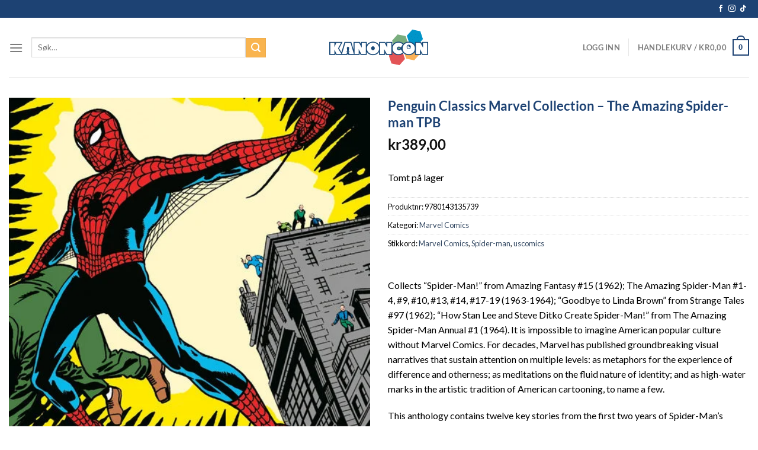

--- FILE ---
content_type: text/html; charset=UTF-8
request_url: https://www.kanoncon.no/produkt/penguin-classics-marvel-collection-the-amazing-spider-man-tpb/
body_size: 39447
content:
<!DOCTYPE html><html lang="nb-NO" prefix="og: https://ogp.me/ns#" class="loading-site no-js"><head><script data-no-optimize="1">var litespeed_docref=sessionStorage.getItem("litespeed_docref");litespeed_docref&&(Object.defineProperty(document,"referrer",{get:function(){return litespeed_docref}}),sessionStorage.removeItem("litespeed_docref"));</script> <meta charset="UTF-8" /><link rel="profile" href="http://gmpg.org/xfn/11" /><link rel="pingback" href="https://www.kanoncon.no/xmlrpc.php" /> <script type="litespeed/javascript">document.documentElement.className=document.documentElement.className+' yes-js js_active js'</script> <script type="litespeed/javascript">(function(html){html.className=html.className.replace(/\bno-js\b/,'js')})(document.documentElement)</script> <style>img:is([sizes="auto" i], [sizes^="auto," i]) { contain-intrinsic-size: 3000px 1500px }</style><meta name="viewport" content="width=device-width, initial-scale=1" /> <script id="google_gtagjs-js-consent-mode-data-layer" type="litespeed/javascript">window.dataLayer=window.dataLayer||[];function gtag(){dataLayer.push(arguments)}
gtag('consent','default',{"ad_personalization":"denied","ad_storage":"denied","ad_user_data":"denied","analytics_storage":"denied","functionality_storage":"denied","security_storage":"denied","personalization_storage":"denied","region":["AT","BE","BG","CH","CY","CZ","DE","DK","EE","ES","FI","FR","GB","GR","HR","HU","IE","IS","IT","LI","LT","LU","LV","MT","NL","NO","PL","PT","RO","SE","SI","SK"],"wait_for_update":500});window._googlesitekitConsentCategoryMap={"statistics":["analytics_storage"],"marketing":["ad_storage","ad_user_data","ad_personalization"],"functional":["functionality_storage","security_storage"],"preferences":["personalization_storage"]};window._googlesitekitConsents={"ad_personalization":"denied","ad_storage":"denied","ad_user_data":"denied","analytics_storage":"denied","functionality_storage":"denied","security_storage":"denied","personalization_storage":"denied","region":["AT","BE","BG","CH","CY","CZ","DE","DK","EE","ES","FI","FR","GB","GR","HR","HU","IE","IS","IT","LI","LT","LU","LV","MT","NL","NO","PL","PT","RO","SE","SI","SK"],"wait_for_update":500}</script> <title>Penguin Classics Marvel Collection - The Amazing Spider-man TPB - KanonCon</title><meta name="description" content="Collects “Spider-Man!” from Amazing Fantasy #15 (1962); The Amazing Spider-Man #1-4, #9, #10, #13, #14, #17-19 (1963-1964); “Goodbye to Linda Brown” from Strange Tales #97 (1962); “How Stan Lee and Steve Ditko Create Spider-Man!” from The Amazing Spider-Man Annual #1 (1964). It is impossible to imagine American popular culture without Marvel Comics. For decades, Marvel has published groundbreaking visual narratives that sustain attention on multiple levels: as metaphors for the experience of difference and otherness; as meditations on the fluid nature of identity; and as high-water marks in the artistic tradition of American cartooning, to name a few. This anthology contains twelve key stories from the first two years of Spider-Man’s publication history (from 1962 to 1964). These influential adventures not only transformed the super hero fantasy into an allegory for the pain of adolescence but also brought a new ethical complexity to the genre—by insisting that with great power there must also come great responsibility. A foreword by Jason Reynolds and scholarly introductions and apparatus by Ben Saunders offer further insight into the enduring significance of The Amazing Spider-Man and classic Marvel comics. The Penguin Classics black spine paperback features full-color art throughout."/><meta name="robots" content="follow, index, max-snippet:-1, max-video-preview:-1, max-image-preview:large"/><link rel="canonical" href="https://www.kanoncon.no/produkt/penguin-classics-marvel-collection-the-amazing-spider-man-tpb/" /><meta property="og:locale" content="nb_NO" /><meta property="og:type" content="product" /><meta property="og:title" content="Penguin Classics Marvel Collection - The Amazing Spider-man TPB - KanonCon" /><meta property="og:description" content="Collects “Spider-Man!” from Amazing Fantasy #15 (1962); The Amazing Spider-Man #1-4, #9, #10, #13, #14, #17-19 (1963-1964); “Goodbye to Linda Brown” from Strange Tales #97 (1962); “How Stan Lee and Steve Ditko Create Spider-Man!” from The Amazing Spider-Man Annual #1 (1964). It is impossible to imagine American popular culture without Marvel Comics. For decades, Marvel has published groundbreaking visual narratives that sustain attention on multiple levels: as metaphors for the experience of difference and otherness; as meditations on the fluid nature of identity; and as high-water marks in the artistic tradition of American cartooning, to name a few. This anthology contains twelve key stories from the first two years of Spider-Man’s publication history (from 1962 to 1964). These influential adventures not only transformed the super hero fantasy into an allegory for the pain of adolescence but also brought a new ethical complexity to the genre—by insisting that with great power there must also come great responsibility. A foreword by Jason Reynolds and scholarly introductions and apparatus by Ben Saunders offer further insight into the enduring significance of The Amazing Spider-Man and classic Marvel comics. The Penguin Classics black spine paperback features full-color art throughout." /><meta property="og:url" content="https://www.kanoncon.no/produkt/penguin-classics-marvel-collection-the-amazing-spider-man-tpb/" /><meta property="og:site_name" content="KanonCon" /><meta property="og:updated_time" content="2025-01-02T22:32:32+01:00" /><meta property="og:image" content="https://www.kanoncon.no/wp-content/uploads/9780143135739.jpg" /><meta property="og:image:secure_url" content="https://www.kanoncon.no/wp-content/uploads/9780143135739.jpg" /><meta property="og:image:width" content="496" /><meta property="og:image:height" content="700" /><meta property="og:image:alt" content="Penguin Classics Marvel Collection &#8211; The Amazing Spider-man TPB" /><meta property="og:image:type" content="image/jpeg" /><meta property="product:price:amount" content="389" /><meta property="product:price:currency" content="NOK" /><meta property="product:retailer_item_id" content="9780143135739" /><meta name="twitter:card" content="summary_large_image" /><meta name="twitter:title" content="Penguin Classics Marvel Collection - The Amazing Spider-man TPB - KanonCon" /><meta name="twitter:description" content="Collects “Spider-Man!” from Amazing Fantasy #15 (1962); The Amazing Spider-Man #1-4, #9, #10, #13, #14, #17-19 (1963-1964); “Goodbye to Linda Brown” from Strange Tales #97 (1962); “How Stan Lee and Steve Ditko Create Spider-Man!” from The Amazing Spider-Man Annual #1 (1964). It is impossible to imagine American popular culture without Marvel Comics. For decades, Marvel has published groundbreaking visual narratives that sustain attention on multiple levels: as metaphors for the experience of difference and otherness; as meditations on the fluid nature of identity; and as high-water marks in the artistic tradition of American cartooning, to name a few. This anthology contains twelve key stories from the first two years of Spider-Man’s publication history (from 1962 to 1964). These influential adventures not only transformed the super hero fantasy into an allegory for the pain of adolescence but also brought a new ethical complexity to the genre—by insisting that with great power there must also come great responsibility. A foreword by Jason Reynolds and scholarly introductions and apparatus by Ben Saunders offer further insight into the enduring significance of The Amazing Spider-Man and classic Marvel comics. The Penguin Classics black spine paperback features full-color art throughout." /><meta name="twitter:image" content="https://www.kanoncon.no/wp-content/uploads/9780143135739.jpg" /><meta name="twitter:label1" content="Price" /><meta name="twitter:data1" content="&#107;&#114;389,00" /><meta name="twitter:label2" content="Availability" /><meta name="twitter:data2" content="Tomt på lager" /> <script type="application/ld+json" class="rank-math-schema-pro">{"@context":"https://schema.org","@graph":[{"@type":"Place","@id":"https://www.kanoncon.no/#place","address":{"@type":"PostalAddress","streetAddress":"Nedre Storgate 31","addressRegion":"Drammen","postalCode":"3015","addressCountry":"Norge"}},{"@type":"Organization","@id":"https://www.kanoncon.no/#organization","name":"KanonCon","url":"https://www.kanoncon.no","sameAs":["https://www.facebook.com/kanoncon.no"],"email":"lasse@kanoncon.no","address":{"@type":"PostalAddress","streetAddress":"Nedre Storgate 31","addressRegion":"Drammen","postalCode":"3015","addressCountry":"Norge"},"logo":{"@type":"ImageObject","@id":"https://www.kanoncon.no/#logo","url":"https://www.kanoncon.no/wp-content/uploads/seo-kanoncon-image.jpg","contentUrl":"https://www.kanoncon.no/wp-content/uploads/seo-kanoncon-image.jpg","caption":"KanonCon","inLanguage":"nb-NO","width":"1200","height":"628"},"location":{"@id":"https://www.kanoncon.no/#place"}},{"@type":"WebSite","@id":"https://www.kanoncon.no/#website","url":"https://www.kanoncon.no","name":"KanonCon","publisher":{"@id":"https://www.kanoncon.no/#organization"},"inLanguage":"nb-NO"},{"@type":"ImageObject","@id":"https://www.kanoncon.no/wp-content/uploads/9780143135739.jpg","url":"https://www.kanoncon.no/wp-content/uploads/9780143135739.jpg","width":"496","height":"700","inLanguage":"nb-NO"},{"@type":"BreadcrumbList","@id":"https://www.kanoncon.no/produkt/penguin-classics-marvel-collection-the-amazing-spider-man-tpb/#breadcrumb","itemListElement":[{"@type":"ListItem","position":"1","item":{"@id":"https://www.kanoncon.no","name":"Home"}},{"@type":"ListItem","position":"2","item":{"@id":"https://www.kanoncon.no/avdeling/tegneserier/tegneserier-marvel-comics/","name":"Marvel Comics"}},{"@type":"ListItem","position":"3","item":{"@id":"https://www.kanoncon.no/produkt/penguin-classics-marvel-collection-the-amazing-spider-man-tpb/","name":"Penguin Classics Marvel Collection &#8211; The Amazing Spider-man TPB"}}]},{"@type":"ItemPage","@id":"https://www.kanoncon.no/produkt/penguin-classics-marvel-collection-the-amazing-spider-man-tpb/#webpage","url":"https://www.kanoncon.no/produkt/penguin-classics-marvel-collection-the-amazing-spider-man-tpb/","name":"Penguin Classics Marvel Collection - The Amazing Spider-man TPB - KanonCon","datePublished":"2023-01-08T19:51:41+01:00","dateModified":"2025-01-02T22:32:32+01:00","isPartOf":{"@id":"https://www.kanoncon.no/#website"},"primaryImageOfPage":{"@id":"https://www.kanoncon.no/wp-content/uploads/9780143135739.jpg"},"inLanguage":"nb-NO","breadcrumb":{"@id":"https://www.kanoncon.no/produkt/penguin-classics-marvel-collection-the-amazing-spider-man-tpb/#breadcrumb"}},{"@type":"Product","name":"Penguin Classics Marvel Collection - The Amazing Spider-man TPB - KanonCon","description":"Collects \u201cSpider-Man!\u201d from Amazing Fantasy #15 (1962); The Amazing Spider-Man #1-4, #9, #10, #13, #14, #17-19 (1963-1964); \u201cGoodbye to Linda Brown\u201d from Strange Tales #97 (1962); \u201cHow Stan Lee and Steve Ditko Create Spider-Man!\u201d from The Amazing Spider-Man Annual #1 (1964). It is impossible to imagine American popular culture without Marvel Comics. For decades, Marvel has published groundbreaking visual narratives that sustain attention on multiple levels: as metaphors for the experience of difference and otherness; as meditations on the fluid nature of identity; and as high-water marks in the artistic tradition of American cartooning, to name a few. This anthology contains twelve key stories from the first two years of Spider-Man\u2019s publication history (from 1962 to 1964). These influential adventures not only transformed the super hero fantasy into an allegory for the pain of adolescence but also brought a new ethical complexity to the genre\u2014by insisting that with great power there must also come great responsibility. A foreword by Jason Reynolds and scholarly introductions and apparatus by Ben Saunders offer further insight into the enduring significance of The Amazing Spider-Man and classic Marvel comics. The Penguin Classics black spine paperback features full-color art throughout.","sku":"9780143135739","category":"Tegneserier &gt; Marvel Comics","mainEntityOfPage":{"@id":"https://www.kanoncon.no/produkt/penguin-classics-marvel-collection-the-amazing-spider-man-tpb/#webpage"},"weight":{"@type":"QuantitativeValue","unitCode":"KGM","value":"1.5"},"image":[{"@type":"ImageObject","url":"https://www.kanoncon.no/wp-content/uploads/9780143135739.jpg","height":"700","width":"496"}],"offers":{"@type":"Offer","price":"389.00","priceCurrency":"NOK","priceValidUntil":"2026-12-31","availability":"https://schema.org/OutOfStock","itemCondition":"NewCondition","url":"https://www.kanoncon.no/produkt/penguin-classics-marvel-collection-the-amazing-spider-man-tpb/","seller":{"@type":"Organization","@id":"https://www.kanoncon.no/","name":"KanonCon","url":"https://www.kanoncon.no","logo":"https://www.kanoncon.no/wp-content/uploads/seo-kanoncon-image.jpg"},"priceSpecification":{"price":"389","priceCurrency":"NOK","valueAddedTaxIncluded":"true"}},"additionalProperty":[{"@type":"PropertyValue","name":"pa_utgitt","value":"2022"},{"@type":"PropertyValue","name":"pa_sprak","value":"Engelsk"},{"@type":"PropertyValue","name":"pa_isbn","value":"9780143135739"},{"@type":"PropertyValue","name":"pa_serie","value":"Penguin Classics Marvel Collection, Spider-man"},{"@type":"PropertyValue","name":"pa_type-2","value":"Trade Paperback"},{"@type":"PropertyValue","name":"pa_gradering","value":"Ny"},{"@type":"PropertyValue","name":"pa_innbinding","value":"Limfrest"},{"@type":"PropertyValue","name":"isbn","value":"9780143135739"},{"@type":"PropertyValue","name":"pa_tilstand","value":"Ny"},{"@type":"PropertyValue","name":"pa_utgivelsesland","value":"USA"}],"@id":"https://www.kanoncon.no/produkt/penguin-classics-marvel-collection-the-amazing-spider-man-tpb/#richSnippet"}]}</script> <link rel='dns-prefetch' href='//static.klaviyo.com' /><link rel='dns-prefetch' href='//www.googletagmanager.com' /><link rel='prefetch' href='https://www.kanoncon.no/wp-content/themes/flatsome/assets/js/flatsome.js?ver=e1ad26bd5672989785e1' /><link rel='prefetch' href='https://www.kanoncon.no/wp-content/themes/flatsome/assets/js/chunk.slider.js?ver=3.19.14' /><link rel='prefetch' href='https://www.kanoncon.no/wp-content/themes/flatsome/assets/js/chunk.popups.js?ver=3.19.14' /><link rel='prefetch' href='https://www.kanoncon.no/wp-content/themes/flatsome/assets/js/chunk.tooltips.js?ver=3.19.14' /><link rel='prefetch' href='https://www.kanoncon.no/wp-content/themes/flatsome/assets/js/woocommerce.js?ver=dd6035ce106022a74757' /><link rel="alternate" type="application/rss+xml" title="KanonCon &raquo; strøm" href="https://www.kanoncon.no/feed/" /><link rel="alternate" type="application/rss+xml" title="KanonCon &raquo; kommentarstrøm" href="https://www.kanoncon.no/comments/feed/" /><link rel="alternate" type="text/calendar" title="KanonCon &raquo; iCal-feed" href="https://www.kanoncon.no/arrangementer/?ical=1" /><link data-optimized="2" rel="stylesheet" href="https://www.kanoncon.no/wp-content/litespeed/css/9754aef163be4c4dba8f7c4a0a7d19de.css?ver=53568" /><style id='wp-block-library-inline-css' type='text/css'>:root{--wp-admin-theme-color:#007cba;--wp-admin-theme-color--rgb:0,124,186;--wp-admin-theme-color-darker-10:#006ba1;--wp-admin-theme-color-darker-10--rgb:0,107,161;--wp-admin-theme-color-darker-20:#005a87;--wp-admin-theme-color-darker-20--rgb:0,90,135;--wp-admin-border-width-focus:2px;--wp-block-synced-color:#7a00df;--wp-block-synced-color--rgb:122,0,223;--wp-bound-block-color:var(--wp-block-synced-color)}@media (min-resolution:192dpi){:root{--wp-admin-border-width-focus:1.5px}}.wp-element-button{cursor:pointer}:root{--wp--preset--font-size--normal:16px;--wp--preset--font-size--huge:42px}:root .has-very-light-gray-background-color{background-color:#eee}:root .has-very-dark-gray-background-color{background-color:#313131}:root .has-very-light-gray-color{color:#eee}:root .has-very-dark-gray-color{color:#313131}:root .has-vivid-green-cyan-to-vivid-cyan-blue-gradient-background{background:linear-gradient(135deg,#00d084,#0693e3)}:root .has-purple-crush-gradient-background{background:linear-gradient(135deg,#34e2e4,#4721fb 50%,#ab1dfe)}:root .has-hazy-dawn-gradient-background{background:linear-gradient(135deg,#faaca8,#dad0ec)}:root .has-subdued-olive-gradient-background{background:linear-gradient(135deg,#fafae1,#67a671)}:root .has-atomic-cream-gradient-background{background:linear-gradient(135deg,#fdd79a,#004a59)}:root .has-nightshade-gradient-background{background:linear-gradient(135deg,#330968,#31cdcf)}:root .has-midnight-gradient-background{background:linear-gradient(135deg,#020381,#2874fc)}.has-regular-font-size{font-size:1em}.has-larger-font-size{font-size:2.625em}.has-normal-font-size{font-size:var(--wp--preset--font-size--normal)}.has-huge-font-size{font-size:var(--wp--preset--font-size--huge)}.has-text-align-center{text-align:center}.has-text-align-left{text-align:left}.has-text-align-right{text-align:right}#end-resizable-editor-section{display:none}.aligncenter{clear:both}.items-justified-left{justify-content:flex-start}.items-justified-center{justify-content:center}.items-justified-right{justify-content:flex-end}.items-justified-space-between{justify-content:space-between}.screen-reader-text{border:0;clip-path:inset(50%);height:1px;margin:-1px;overflow:hidden;padding:0;position:absolute;width:1px;word-wrap:normal!important}.screen-reader-text:focus{background-color:#ddd;clip-path:none;color:#444;display:block;font-size:1em;height:auto;left:5px;line-height:normal;padding:15px 23px 14px;text-decoration:none;top:5px;width:auto;z-index:100000}html :where(.has-border-color){border-style:solid}html :where([style*=border-top-color]){border-top-style:solid}html :where([style*=border-right-color]){border-right-style:solid}html :where([style*=border-bottom-color]){border-bottom-style:solid}html :where([style*=border-left-color]){border-left-style:solid}html :where([style*=border-width]){border-style:solid}html :where([style*=border-top-width]){border-top-style:solid}html :where([style*=border-right-width]){border-right-style:solid}html :where([style*=border-bottom-width]){border-bottom-style:solid}html :where([style*=border-left-width]){border-left-style:solid}html :where(img[class*=wp-image-]){height:auto;max-width:100%}:where(figure){margin:0 0 1em}html :where(.is-position-sticky){--wp-admin--admin-bar--position-offset:var(--wp-admin--admin-bar--height,0px)}@media screen and (max-width:600px){html :where(.is-position-sticky){--wp-admin--admin-bar--position-offset:0px}}</style><style id='cf7-styler-inline-css' type='text/css'>#cf7cstmzr-form.cf7cstmzr-form-11347 .wpcf7-form,
#cf7cstmzr-form.cf7cstmzr-form-86935c1 .wpcf7-form {
	padding-top: 20px!important;
	padding-right: 20px!important;
	padding-bottom: 20px!important;
	padding-left: 20px!important;
	margin-top: 15px!important;
	margin-bottom: 15px!important;
	border-radius: 10px!important;
	border-top-style: solid!important;
	border-top-width: 1px!important;
	border-top-color: #1e73be!important;
	border-right-style: solid!important;
	border-right-width: 1px!important;
	border-right-color: #1e73be!important;
	border-bottom-style: solid!important;
	border-bottom-width: 1px!important;
	border-bottom-color: #1e73be!important;
	border-left-style: solid!important;
	border-left-width: 5px!important;
	border-left-color: #1e73be!important;
    -webkit-box-shadow: 0px 0px 0px 0px rgba(0,0,0,0);
    -moz-box-shadow: 0px 0px 0px 0px rgba(0,0,0,0);
    box-shadow: 0px 0px 0px 0px rgba(0,0,0,0);
}


#cf7cstmzr-form.cf7cstmzr-form-11347 .wpcf7-form:before,
#cf7cstmzr-form.cf7cstmzr-form-86935c1 .wpcf7-form:before {
	display: none;
	content: ' ';
	position: absolute!important;
	top: 0!important;
	bottom: 0!important;
	left: 0!important;
	right: 0!important;
	background-image: none!important;
	opacity: 0!important;}


#cf7cstmzr-form.cf7cstmzr-form-11347 .wpcf7-form > *,
#cf7cstmzr-form.cf7cstmzr-form-86935c1 .wpcf7-form > *{
	position: static!important;}


    

    

    
    
#cf7cstmzr-form.cf7cstmzr-form-11347 .wpcf7-form input[type="text"],
#cf7cstmzr-form.cf7cstmzr-form-86935c1 .wpcf7-form input[type="text"],
#cf7cstmzr-form.cf7cstmzr-form-11347 .wpcf7-form input[type="email"],
#cf7cstmzr-form.cf7cstmzr-form-86935c1 .wpcf7-form input[type="email"],
#cf7cstmzr-form.cf7cstmzr-form-11347 .wpcf7-form input[type="number"],
#cf7cstmzr-form.cf7cstmzr-form-86935c1 .wpcf7-form input[type="number"],
#cf7cstmzr-form.cf7cstmzr-form-11347 .wpcf7-form input[type="tel"],
#cf7cstmzr-form.cf7cstmzr-form-86935c1 .wpcf7-form input[type="tel"],
#cf7cstmzr-form.cf7cstmzr-form-11347 .wpcf7-form input[type="url"],
#cf7cstmzr-form.cf7cstmzr-form-86935c1 .wpcf7-form input[type="url"],
#cf7cstmzr-form.cf7cstmzr-form-11347 .wpcf7-form input[type="password"],
#cf7cstmzr-form.cf7cstmzr-form-86935c1 .wpcf7-form input[type="password"],
#cf7cstmzr-form.cf7cstmzr-form-11347 .wpcf7-form input[type="date"],
#cf7cstmzr-form.cf7cstmzr-form-86935c1 .wpcf7-form input[type="date"],
#cf7cstmzr-form.cf7cstmzr-form-11347 .wpcf7-form input[type="range"],
#cf7cstmzr-form.cf7cstmzr-form-86935c1 .wpcf7-form input[type="range"],
#cf7cstmzr-form.cf7cstmzr-form-11347 .wpcf7-form select,
#cf7cstmzr-form.cf7cstmzr-form-86935c1 .wpcf7-form select,
#cf7cstmzr-form.cf7cstmzr-form-11347 .wpcf7-form textarea,
#cf7cstmzr-form.cf7cstmzr-form-86935c1 .wpcf7-form textarea{
    display: block!important;width: 100%!important;box-sizing: border-box!important;background-color: rgba(255, 255, 255, 1)!important;line-height: 1.6!important;padding-top: 5px!important;padding-right: 10px!important;padding-bottom: 5px!important;padding-left: 10px!important;margin-top: 0px!important;margin-right: 0px!important;margin-bottom: 0px!important;margin-left: 0px!important;border-radius: 5px!important;border-top-style: solid!important;border-top-width: 1px!important;border-top-color: #1e73be!important;border-right-style: solid!important;border-right-width: 1px!important;border-right-color: #1e73be!important;border-bottom-style: solid!important;border-bottom-width: 1px!important;border-bottom-color: #1e73be!important;border-left-style: solid!important;border-left-width: 3px!important;border-left-color: #1e73be!important;            -webkit-box-shadow: 0px 0px 0px 0px rgba(0,0,0,0);
                        -moz-box-shadow: 0px 0px 0px 0px rgba(0,0,0,0);
                        box-shadow: 0px 0px 0px 0px rgba(0,0,0,0);
            
    outline: none!important;
}

#cf7cstmzr-form.cf7cstmzr-form-11347 .wpcf7-form input[type="text"],
#cf7cstmzr-form.cf7cstmzr-form-86935c1 .wpcf7-form input[type="text"],
#cf7cstmzr-form.cf7cstmzr-form-11347 .wpcf7-form input[type="email"],
#cf7cstmzr-form.cf7cstmzr-form-86935c1 .wpcf7-form input[type="email"],
#cf7cstmzr-form.cf7cstmzr-form-11347 .wpcf7-form input[type="number"],
#cf7cstmzr-form.cf7cstmzr-form-86935c1 .wpcf7-form input[type="number"],
#cf7cstmzr-form.cf7cstmzr-form-11347 .wpcf7-form input[type="tel"],
#cf7cstmzr-form.cf7cstmzr-form-86935c1 .wpcf7-form input[type="tel"],
#cf7cstmzr-form.cf7cstmzr-form-11347 .wpcf7-form input[type="url"],
#cf7cstmzr-form.cf7cstmzr-form-86935c1 .wpcf7-form input[type="url"],
#cf7cstmzr-form.cf7cstmzr-form-11347 .wpcf7-form input[type="password"],
#cf7cstmzr-form.cf7cstmzr-form-86935c1 .wpcf7-form input[type="password"],
#cf7cstmzr-form.cf7cstmzr-form-11347 .wpcf7-form input[type="date"],
#cf7cstmzr-form.cf7cstmzr-form-86935c1 .wpcf7-form input[type="date"],
#cf7cstmzr-form.cf7cstmzr-form-11347 .wpcf7-form select,
#cf7cstmzr-form.cf7cstmzr-form-86935c1 .wpcf7-form select{
    
	height: auto!important;
	overflow: auto!important;
	vertical-align: top!important;}

#cf7cstmzr-form.cf7cstmzr-form-11347 .wpcf7-form input[type="reset"],
#cf7cstmzr-form.cf7cstmzr-form-86935c1 .wpcf7-form input[type="reset"],
#cf7cstmzr-form.cf7cstmzr-form-11347 .wpcf7-form input[type="button"],
#cf7cstmzr-form.cf7cstmzr-form-86935c1 .wpcf7-form input[type="button"],
#cf7cstmzr-form.cf7cstmzr-form-11347 .wpcf7-form input[type="submit"],
#cf7cstmzr-form.cf7cstmzr-form-86935c1 .wpcf7-form input[type="submit"],
#cf7cstmzr-form.cf7cstmzr-form-11347 .wpcf7-form button,
#cf7cstmzr-form.cf7cstmzr-form-86935c1 .wpcf7-form button{
    position: relative!important;
    color: #ffffff!important;background-color: #1e73be!important;line-height: 1.6!important;padding-top: 5px!important;padding-bottom: 5px!important;border-style: solid;border-width: 2px!important;border-color: #1e73be!important;border-radius: 10px!important;            -webkit-box-shadow: 0px 5px 5px -5px rgba(0,0,0,0.5);
                        -moz-box-shadow: 0px 5px 5px -5px rgba(0,0,0,0.5);
                        box-shadow: 0px 5px 5px -5px rgba(0,0,0,0.5);
            }

#cf7cstmzr-form.cf7cstmzr-form-11347 .wpcf7-form input[type="reset"]:hover,
#cf7cstmzr-form.cf7cstmzr-form-86935c1 .wpcf7-form input[type="reset"]:hover,
#cf7cstmzr-form.cf7cstmzr-form-11347 .wpcf7-form input[type="button"]:hover,
#cf7cstmzr-form.cf7cstmzr-form-86935c1 .wpcf7-form input[type="button"]:hover,
#cf7cstmzr-form.cf7cstmzr-form-11347 .wpcf7-form input[type="submit"]:hover,
#cf7cstmzr-form.cf7cstmzr-form-86935c1 .wpcf7-form input[type="submit"]:hover,
#cf7cstmzr-form.cf7cstmzr-form-11347 .wpcf7-form button:hover,
#cf7cstmzr-form.cf7cstmzr-form-86935c1 .wpcf7-form button:hover {
    color: #1e73be!important;background-color: #ffffff!important;border-color: #1e73be!important;            -webkit-box-shadow: 0px 5px 5px -5px rgba(0,0,0,0.5);
                        -moz-box-shadow: 0px 5px 5px -5px rgba(0,0,0,0.5);
                        box-shadow: 0px 5px 5px -5px rgba(0,0,0,0.5);
            }</style><style id='woocommerce-inline-inline-css' type='text/css'>.woocommerce form .form-row .required { visibility: visible; }</style><style id='flatsome-main-inline-css' type='text/css'>@font-face {
				font-family: "fl-icons";
				font-display: block;
				src: url(https://www.kanoncon.no/wp-content/themes/flatsome/assets/css/icons/fl-icons.eot?v=3.19.14);
				src:
					url(https://www.kanoncon.no/wp-content/themes/flatsome/assets/css/icons/fl-icons.eot#iefix?v=3.19.14) format("embedded-opentype"),
					url(https://www.kanoncon.no/wp-content/themes/flatsome/assets/css/icons/fl-icons.woff2?v=3.19.14) format("woff2"),
					url(https://www.kanoncon.no/wp-content/themes/flatsome/assets/css/icons/fl-icons.ttf?v=3.19.14) format("truetype"),
					url(https://www.kanoncon.no/wp-content/themes/flatsome/assets/css/icons/fl-icons.woff?v=3.19.14) format("woff"),
					url(https://www.kanoncon.no/wp-content/themes/flatsome/assets/css/icons/fl-icons.svg?v=3.19.14#fl-icons) format("svg");
			}</style> <script type="litespeed/javascript">window._nslDOMReady=(function(){const executedCallbacks=new Set();return function(callback){if(executedCallbacks.has(callback))return;const wrappedCallback=function(){if(executedCallbacks.has(callback))return;executedCallbacks.add(callback);callback()};if(document.readyState==="complete"||document.readyState==="interactive"){wrappedCallback()}else{document.addEventListener("DOMContentLiteSpeedLoaded",wrappedCallback)}}})()</script><script type="litespeed/javascript" data-src="https://www.kanoncon.no/wp-includes/js/jquery/jquery.min.js" id="jquery-core-js"></script> <script id="jquery-js-after" type="litespeed/javascript">if(typeof(window.wpfReadyList)=="undefined"){var v=jQuery.fn.jquery;if(v&&parseInt(v)>=3&&window.self===window.top){var readyList=[];window.originalReadyMethod=jQuery.fn.ready;jQuery.fn.ready=function(){if(arguments.length&&arguments.length>0&&typeof arguments[0]==="function"){readyList.push({"c":this,"a":arguments})}
return window.originalReadyMethod.apply(this,arguments)};window.wpfReadyList=readyList}}</script> <script id="wc-add-to-cart-js-extra" type="litespeed/javascript">var wc_add_to_cart_params={"ajax_url":"\/wp-admin\/admin-ajax.php","wc_ajax_url":"\/?wc-ajax=%%endpoint%%","i18n_view_cart":"Vis handlekurv","cart_url":"https:\/\/www.kanoncon.no\/cart\/","is_cart":"","cart_redirect_after_add":"no"}</script> <script id="wc-single-product-js-extra" type="litespeed/javascript">var wc_single_product_params={"i18n_required_rating_text":"Vennligst velg en vurdering","i18n_rating_options":["1 av 5 stjerner","2 av 5 stjerner","3 av 5 stjerner","4 av 5 stjerner","5 av 5 stjerner"],"i18n_product_gallery_trigger_text":"Se bildegalleri i fullskjerm","review_rating_required":"yes","flexslider":{"rtl":!1,"animation":"slide","smoothHeight":!0,"directionNav":!1,"controlNav":"thumbnails","slideshow":!1,"animationSpeed":500,"animationLoop":!1,"allowOneSlide":!1},"zoom_enabled":"","zoom_options":[],"photoswipe_enabled":"1","photoswipe_options":{"shareEl":!1,"closeOnScroll":!1,"history":!1,"hideAnimationDuration":0,"showAnimationDuration":0},"flexslider_enabled":""}</script> 
 <script type="litespeed/javascript" data-src="https://www.googletagmanager.com/gtag/js?id=GT-TB7DFGL" id="google_gtagjs-js"></script> <script id="google_gtagjs-js-after" type="litespeed/javascript">window.dataLayer=window.dataLayer||[];function gtag(){dataLayer.push(arguments)}
gtag("set","linker",{"domains":["www.kanoncon.no"]});gtag("js",new Date());gtag("set","developer_id.dZTNiMT",!0);gtag("config","GT-TB7DFGL",{"googlesitekit_post_type":"product"})</script> <script id="wc-settings-dep-in-header-js-after" type="litespeed/javascript">console.warn("Scripts that have a dependency on [wc-settings, wc-blocks-checkout] must be loaded in the footer, klaviyo-klaviyo-checkout-block-editor-script was registered to load in the header, but has been switched to load in the footer instead. See https://github.com/woocommerce/woocommerce-gutenberg-products-block/pull/5059");console.warn("Scripts that have a dependency on [wc-settings, wc-blocks-checkout] must be loaded in the footer, klaviyo-klaviyo-checkout-block-view-script was registered to load in the header, but has been switched to load in the footer instead. See https://github.com/woocommerce/woocommerce-gutenberg-products-block/pull/5059")</script> <link rel="https://api.w.org/" href="https://www.kanoncon.no/wp-json/" /><link rel="alternate" title="JSON" type="application/json" href="https://www.kanoncon.no/wp-json/wp/v2/product/44668" /><link rel="EditURI" type="application/rsd+xml" title="RSD" href="https://www.kanoncon.no/xmlrpc.php?rsd" /><meta name="generator" content="WordPress 6.8.3" /><link rel='shortlink' href='https://www.kanoncon.no/?p=44668' /><link rel="alternate" title="oEmbed (JSON)" type="application/json+oembed" href="https://www.kanoncon.no/wp-json/oembed/1.0/embed?url=https%3A%2F%2Fwww.kanoncon.no%2Fprodukt%2Fpenguin-classics-marvel-collection-the-amazing-spider-man-tpb%2F" /><link rel="alternate" title="oEmbed (XML)" type="text/xml+oembed" href="https://www.kanoncon.no/wp-json/oembed/1.0/embed?url=https%3A%2F%2Fwww.kanoncon.no%2Fprodukt%2Fpenguin-classics-marvel-collection-the-amazing-spider-man-tpb%2F&#038;format=xml" /><meta name="generator" content="Site Kit by Google 1.166.0" /><meta name="tec-api-version" content="v1"><meta name="tec-api-origin" content="https://www.kanoncon.no"><link rel="alternate" href="https://www.kanoncon.no/wp-json/tribe/events/v1/" /><style>.cmplz-hidden {
					display: none !important;
				}</style> <script type="litespeed/javascript">(function(w,d,s,l,i){w[l]=w[l]||[];w[l].push({'gtm.start':new Date().getTime(),event:'gtm.js'});var f=d.getElementsByTagName(s)[0],j=d.createElement(s),dl=l!='dataLayer'?'&l='+l:'';j.async=!0;j.src='https://www.googletagmanager.com/gtm.js?id='+i+dl;f.parentNode.insertBefore(j,f)})(window,document,'script','dataLayer','GTM-M2VKX89X')</script> 	<noscript><style>.woocommerce-product-gallery{ opacity: 1 !important; }</style></noscript><meta name="google-adsense-platform-account" content="ca-host-pub-2644536267352236"><meta name="google-adsense-platform-domain" content="sitekit.withgoogle.com"><link rel="icon" href="https://www.kanoncon.no/wp-content/uploads/favicon-500px-64x64.png" sizes="32x32" /><link rel="icon" href="https://www.kanoncon.no/wp-content/uploads/favicon-500px-280x280.png" sizes="192x192" /><link rel="apple-touch-icon" href="https://www.kanoncon.no/wp-content/uploads/favicon-500px-280x280.png" /><meta name="msapplication-TileImage" content="https://www.kanoncon.no/wp-content/uploads/favicon-500px-280x280.png" /><style type="text/css">div.nsl-container[data-align="left"] {
    text-align: left;
}

div.nsl-container[data-align="center"] {
    text-align: center;
}

div.nsl-container[data-align="right"] {
    text-align: right;
}


div.nsl-container div.nsl-container-buttons a[data-plugin="nsl"] {
    text-decoration: none;
    box-shadow: none;
    border: 0;
}

div.nsl-container .nsl-container-buttons {
    display: flex;
    padding: 5px 0;
}

div.nsl-container.nsl-container-block .nsl-container-buttons {
    display: inline-grid;
    grid-template-columns: minmax(145px, auto);
}

div.nsl-container-block-fullwidth .nsl-container-buttons {
    flex-flow: column;
    align-items: center;
}

div.nsl-container-block-fullwidth .nsl-container-buttons a,
div.nsl-container-block .nsl-container-buttons a {
    flex: 1 1 auto;
    display: block;
    margin: 5px 0;
    width: 100%;
}

div.nsl-container-inline {
    margin: -5px;
    text-align: left;
}

div.nsl-container-inline .nsl-container-buttons {
    justify-content: center;
    flex-wrap: wrap;
}

div.nsl-container-inline .nsl-container-buttons a {
    margin: 5px;
    display: inline-block;
}

div.nsl-container-grid .nsl-container-buttons {
    flex-flow: row;
    align-items: center;
    flex-wrap: wrap;
}

div.nsl-container-grid .nsl-container-buttons a {
    flex: 1 1 auto;
    display: block;
    margin: 5px;
    max-width: 280px;
    width: 100%;
}

@media only screen and (min-width: 650px) {
    div.nsl-container-grid .nsl-container-buttons a {
        width: auto;
    }
}

div.nsl-container .nsl-button {
    cursor: pointer;
    vertical-align: top;
    border-radius: 4px;
}

div.nsl-container .nsl-button-default {
    color: #fff;
    display: flex;
}

div.nsl-container .nsl-button-icon {
    display: inline-block;
}

div.nsl-container .nsl-button-svg-container {
    flex: 0 0 auto;
    padding: 8px;
    display: flex;
    align-items: center;
}

div.nsl-container svg {
    height: 24px;
    width: 24px;
    vertical-align: top;
}

div.nsl-container .nsl-button-default div.nsl-button-label-container {
    margin: 0 24px 0 12px;
    padding: 10px 0;
    font-family: Helvetica, Arial, sans-serif;
    font-size: 16px;
    line-height: 20px;
    letter-spacing: .25px;
    overflow: hidden;
    text-align: center;
    text-overflow: clip;
    white-space: nowrap;
    flex: 1 1 auto;
    -webkit-font-smoothing: antialiased;
    -moz-osx-font-smoothing: grayscale;
    text-transform: none;
    display: inline-block;
}

div.nsl-container .nsl-button-google[data-skin="light"] {
    box-shadow: inset 0 0 0 1px #747775;
    color: #1f1f1f;
}

div.nsl-container .nsl-button-google[data-skin="dark"] {
    box-shadow: inset 0 0 0 1px #8E918F;
    color: #E3E3E3;
}

div.nsl-container .nsl-button-google[data-skin="neutral"] {
    color: #1F1F1F;
}

div.nsl-container .nsl-button-google div.nsl-button-label-container {
    font-family: "Roboto Medium", Roboto, Helvetica, Arial, sans-serif;
}

div.nsl-container .nsl-button-apple .nsl-button-svg-container {
    padding: 0 6px;
}

div.nsl-container .nsl-button-apple .nsl-button-svg-container svg {
    height: 40px;
    width: auto;
}

div.nsl-container .nsl-button-apple[data-skin="light"] {
    color: #000;
    box-shadow: 0 0 0 1px #000;
}

div.nsl-container .nsl-button-facebook[data-skin="white"] {
    color: #000;
    box-shadow: inset 0 0 0 1px #000;
}

div.nsl-container .nsl-button-facebook[data-skin="light"] {
    color: #1877F2;
    box-shadow: inset 0 0 0 1px #1877F2;
}

div.nsl-container .nsl-button-spotify[data-skin="white"] {
    color: #191414;
    box-shadow: inset 0 0 0 1px #191414;
}

div.nsl-container .nsl-button-apple div.nsl-button-label-container {
    font-size: 17px;
    font-family: -apple-system, BlinkMacSystemFont, "Segoe UI", Roboto, Helvetica, Arial, sans-serif, "Apple Color Emoji", "Segoe UI Emoji", "Segoe UI Symbol";
}

div.nsl-container .nsl-button-slack div.nsl-button-label-container {
    font-size: 17px;
    font-family: -apple-system, BlinkMacSystemFont, "Segoe UI", Roboto, Helvetica, Arial, sans-serif, "Apple Color Emoji", "Segoe UI Emoji", "Segoe UI Symbol";
}

div.nsl-container .nsl-button-slack[data-skin="light"] {
    color: #000000;
    box-shadow: inset 0 0 0 1px #DDDDDD;
}

div.nsl-container .nsl-button-tiktok[data-skin="light"] {
    color: #161823;
    box-shadow: 0 0 0 1px rgba(22, 24, 35, 0.12);
}


div.nsl-container .nsl-button-kakao {
    color: rgba(0, 0, 0, 0.85);
}

.nsl-clear {
    clear: both;
}

.nsl-container {
    clear: both;
}

.nsl-disabled-provider .nsl-button {
    filter: grayscale(1);
    opacity: 0.8;
}

/*Button align start*/

div.nsl-container-inline[data-align="left"] .nsl-container-buttons {
    justify-content: flex-start;
}

div.nsl-container-inline[data-align="center"] .nsl-container-buttons {
    justify-content: center;
}

div.nsl-container-inline[data-align="right"] .nsl-container-buttons {
    justify-content: flex-end;
}


div.nsl-container-grid[data-align="left"] .nsl-container-buttons {
    justify-content: flex-start;
}

div.nsl-container-grid[data-align="center"] .nsl-container-buttons {
    justify-content: center;
}

div.nsl-container-grid[data-align="right"] .nsl-container-buttons {
    justify-content: flex-end;
}

div.nsl-container-grid[data-align="space-around"] .nsl-container-buttons {
    justify-content: space-around;
}

div.nsl-container-grid[data-align="space-between"] .nsl-container-buttons {
    justify-content: space-between;
}

/* Button align end*/

/* Redirect */

#nsl-redirect-overlay {
    display: flex;
    flex-direction: column;
    justify-content: center;
    align-items: center;
    position: fixed;
    z-index: 1000000;
    left: 0;
    top: 0;
    width: 100%;
    height: 100%;
    backdrop-filter: blur(1px);
    background-color: RGBA(0, 0, 0, .32);;
}

#nsl-redirect-overlay-container {
    display: flex;
    flex-direction: column;
    justify-content: center;
    align-items: center;
    background-color: white;
    padding: 30px;
    border-radius: 10px;
}

#nsl-redirect-overlay-spinner {
    content: '';
    display: block;
    margin: 20px;
    border: 9px solid RGBA(0, 0, 0, .6);
    border-top: 9px solid #fff;
    border-radius: 50%;
    box-shadow: inset 0 0 0 1px RGBA(0, 0, 0, .6), 0 0 0 1px RGBA(0, 0, 0, .6);
    width: 40px;
    height: 40px;
    animation: nsl-loader-spin 2s linear infinite;
}

@keyframes nsl-loader-spin {
    0% {
        transform: rotate(0deg)
    }
    to {
        transform: rotate(360deg)
    }
}

#nsl-redirect-overlay-title {
    font-family: -apple-system, BlinkMacSystemFont, "Segoe UI", Roboto, Oxygen-Sans, Ubuntu, Cantarell, "Helvetica Neue", sans-serif;
    font-size: 18px;
    font-weight: bold;
    color: #3C434A;
}

#nsl-redirect-overlay-text {
    font-family: -apple-system, BlinkMacSystemFont, "Segoe UI", Roboto, Oxygen-Sans, Ubuntu, Cantarell, "Helvetica Neue", sans-serif;
    text-align: center;
    font-size: 14px;
    color: #3C434A;
}

/* Redirect END*/</style><style type="text/css">/* Notice fallback */
#nsl-notices-fallback {
    position: fixed;
    right: 10px;
    top: 10px;
    z-index: 10000;
}

.admin-bar #nsl-notices-fallback {
    top: 42px;
}

#nsl-notices-fallback > div {
    position: relative;
    background: #fff;
    border-left: 4px solid #fff;
    box-shadow: 0 1px 1px 0 rgba(0, 0, 0, .1);
    margin: 5px 15px 2px;
    padding: 1px 20px;
}

#nsl-notices-fallback > div.error {
    display: block;
    border-left-color: #dc3232;
}

#nsl-notices-fallback > div.updated {
    display: block;
    border-left-color: #46b450;
}

#nsl-notices-fallback p {
    margin: .5em 0;
    padding: 2px;
}

#nsl-notices-fallback > div:after {
    position: absolute;
    right: 5px;
    top: 5px;
    content: '\00d7';
    display: block;
    height: 16px;
    width: 16px;
    line-height: 16px;
    text-align: center;
    font-size: 20px;
    cursor: pointer;
}</style><style id="custom-css" type="text/css">:root {--primary-color: #1d4273;--fs-color-primary: #1d4273;--fs-color-secondary: #f9b44f;--fs-color-success: #81ab79;--fs-color-alert: #e35557;--fs-experimental-link-color: #334862;--fs-experimental-link-color-hover: #111;}.tooltipster-base {--tooltip-color: #fff;--tooltip-bg-color: #000;}.off-canvas-right .mfp-content, .off-canvas-left .mfp-content {--drawer-width: 300px;}.off-canvas .mfp-content.off-canvas-cart {--drawer-width: 360px;}.container-width, .full-width .ubermenu-nav, .container, .row{max-width: 1890px}.row.row-collapse{max-width: 1860px}.row.row-small{max-width: 1882.5px}.row.row-large{max-width: 1920px}.header-main{height: 100px}#logo img{max-height: 100px}#logo{width:200px;}.header-bottom{min-height: 10px}.header-top{min-height: 30px}.transparent .header-main{height: 90px}.transparent #logo img{max-height: 90px}.has-transparent + .page-title:first-of-type,.has-transparent + #main > .page-title,.has-transparent + #main > div > .page-title,.has-transparent + #main .page-header-wrapper:first-of-type .page-title{padding-top: 120px;}.header.show-on-scroll,.stuck .header-main{height:70px!important}.stuck #logo img{max-height: 70px!important}.search-form{ width: 80%;}.header-bg-color {background-color: rgba(255,255,255,0.9)}.header-bottom {background-color: #f1f1f1}.top-bar-nav > li > a{line-height: 16px }.header-main .nav > li > a{line-height: 16px }@media (max-width: 549px) {.header-main{height: 70px}#logo img{max-height: 70px}}body{color: #000000}h1,h2,h3,h4,h5,h6,.heading-font{color: #1d4273;}body{font-family: Lato, sans-serif;}body {font-weight: 400;font-style: normal;}.nav > li > a {font-family: Lato, sans-serif;}.mobile-sidebar-levels-2 .nav > li > ul > li > a {font-family: Lato, sans-serif;}.nav > li > a,.mobile-sidebar-levels-2 .nav > li > ul > li > a {font-weight: 700;font-style: normal;}h1,h2,h3,h4,h5,h6,.heading-font, .off-canvas-center .nav-sidebar.nav-vertical > li > a{font-family: Lato, sans-serif;}h1,h2,h3,h4,h5,h6,.heading-font,.banner h1,.banner h2 {font-weight: 700;font-style: normal;}.alt-font{font-family: "Dancing Script", sans-serif;}.alt-font {font-weight: 400!important;font-style: normal!important;}.current .breadcrumb-step, [data-icon-label]:after, .button#place_order,.button.checkout,.checkout-button,.single_add_to_cart_button.button, .sticky-add-to-cart-select-options-button{background-color: #008ec6!important }.shop-page-title.featured-title .title-bg{ background-image: url(https://www.kanoncon.no/wp-content/uploads/9780143135739.jpg.webp)!important;}@media screen and (min-width: 550px){.products .box-vertical .box-image{min-width: 247px!important;width: 247px!important;}}.footer-2{background-color: #1d4273}.absolute-footer, html{background-color: #ffffff}.nav-vertical-fly-out > li + li {border-top-width: 1px; border-top-style: solid;}.label-new.menu-item > a:after{content:"Ny";}.label-hot.menu-item > a:after{content:"Hot";}.label-sale.menu-item > a:after{content:"Sale";}.label-popular.menu-item > a:after{content:"Popular";}</style><style id="kirki-inline-styles">/* latin-ext */
@font-face {
  font-family: 'Lato';
  font-style: normal;
  font-weight: 400;
  font-display: swap;
  src: url(https://www.kanoncon.no/wp-content/fonts/lato/S6uyw4BMUTPHjxAwXjeu.woff2) format('woff2');
  unicode-range: U+0100-02BA, U+02BD-02C5, U+02C7-02CC, U+02CE-02D7, U+02DD-02FF, U+0304, U+0308, U+0329, U+1D00-1DBF, U+1E00-1E9F, U+1EF2-1EFF, U+2020, U+20A0-20AB, U+20AD-20C0, U+2113, U+2C60-2C7F, U+A720-A7FF;
}
/* latin */
@font-face {
  font-family: 'Lato';
  font-style: normal;
  font-weight: 400;
  font-display: swap;
  src: url(https://www.kanoncon.no/wp-content/fonts/lato/S6uyw4BMUTPHjx4wXg.woff2) format('woff2');
  unicode-range: U+0000-00FF, U+0131, U+0152-0153, U+02BB-02BC, U+02C6, U+02DA, U+02DC, U+0304, U+0308, U+0329, U+2000-206F, U+20AC, U+2122, U+2191, U+2193, U+2212, U+2215, U+FEFF, U+FFFD;
}
/* latin-ext */
@font-face {
  font-family: 'Lato';
  font-style: normal;
  font-weight: 700;
  font-display: swap;
  src: url(https://www.kanoncon.no/wp-content/fonts/lato/S6u9w4BMUTPHh6UVSwaPGR_p.woff2) format('woff2');
  unicode-range: U+0100-02BA, U+02BD-02C5, U+02C7-02CC, U+02CE-02D7, U+02DD-02FF, U+0304, U+0308, U+0329, U+1D00-1DBF, U+1E00-1E9F, U+1EF2-1EFF, U+2020, U+20A0-20AB, U+20AD-20C0, U+2113, U+2C60-2C7F, U+A720-A7FF;
}
/* latin */
@font-face {
  font-family: 'Lato';
  font-style: normal;
  font-weight: 700;
  font-display: swap;
  src: url(https://www.kanoncon.no/wp-content/fonts/lato/S6u9w4BMUTPHh6UVSwiPGQ.woff2) format('woff2');
  unicode-range: U+0000-00FF, U+0131, U+0152-0153, U+02BB-02BC, U+02C6, U+02DA, U+02DC, U+0304, U+0308, U+0329, U+2000-206F, U+20AC, U+2122, U+2191, U+2193, U+2212, U+2215, U+FEFF, U+FFFD;
}/* vietnamese */
@font-face {
  font-family: 'Dancing Script';
  font-style: normal;
  font-weight: 400;
  font-display: swap;
  src: url(https://www.kanoncon.no/wp-content/fonts/dancing-script/If2cXTr6YS-zF4S-kcSWSVi_sxjsohD9F50Ruu7BMSo3Rep8ltA.woff2) format('woff2');
  unicode-range: U+0102-0103, U+0110-0111, U+0128-0129, U+0168-0169, U+01A0-01A1, U+01AF-01B0, U+0300-0301, U+0303-0304, U+0308-0309, U+0323, U+0329, U+1EA0-1EF9, U+20AB;
}
/* latin-ext */
@font-face {
  font-family: 'Dancing Script';
  font-style: normal;
  font-weight: 400;
  font-display: swap;
  src: url(https://www.kanoncon.no/wp-content/fonts/dancing-script/If2cXTr6YS-zF4S-kcSWSVi_sxjsohD9F50Ruu7BMSo3ROp8ltA.woff2) format('woff2');
  unicode-range: U+0100-02BA, U+02BD-02C5, U+02C7-02CC, U+02CE-02D7, U+02DD-02FF, U+0304, U+0308, U+0329, U+1D00-1DBF, U+1E00-1E9F, U+1EF2-1EFF, U+2020, U+20A0-20AB, U+20AD-20C0, U+2113, U+2C60-2C7F, U+A720-A7FF;
}
/* latin */
@font-face {
  font-family: 'Dancing Script';
  font-style: normal;
  font-weight: 400;
  font-display: swap;
  src: url(https://www.kanoncon.no/wp-content/fonts/dancing-script/If2cXTr6YS-zF4S-kcSWSVi_sxjsohD9F50Ruu7BMSo3Sup8.woff2) format('woff2');
  unicode-range: U+0000-00FF, U+0131, U+0152-0153, U+02BB-02BC, U+02C6, U+02DA, U+02DC, U+0304, U+0308, U+0329, U+2000-206F, U+20AC, U+2122, U+2191, U+2193, U+2212, U+2215, U+FEFF, U+FFFD;
}</style></head><body data-cmplz=1 class="wp-singular product-template-default single single-product postid-44668 wp-theme-flatsome theme-flatsome woocommerce woocommerce-page woocommerce-no-js tribe-no-js full-width lightbox nav-dropdown-has-arrow nav-dropdown-has-shadow nav-dropdown-has-border"><noscript><iframe data-lazyloaded="1" src="about:blank" data-litespeed-src="https://www.googletagmanager.com/ns.html?id=GTM-M2VKX89X"
height="0" width="0" style="display:none;visibility:hidden"></iframe></noscript><a class="skip-link screen-reader-text" href="#main">Skip to content</a><div id="wrapper"><header id="header" class="header has-sticky sticky-jump"><div class="header-wrapper"><div id="top-bar" class="header-top hide-for-sticky nav-dark flex-has-center"><div class="flex-row container"><div class="flex-col hide-for-medium flex-left"><ul class="nav nav-left medium-nav-center nav-small  nav-divided"></ul></div><div class="flex-col hide-for-medium flex-center"><ul class="nav nav-center nav-small  nav-divided"></ul></div><div class="flex-col hide-for-medium flex-right"><ul class="nav top-bar-nav nav-right nav-small  nav-divided"><li class="html header-social-icons ml-0"><div class="social-icons follow-icons" ><a href="https://www.facebook.com/kanoncon.no" target="_blank" data-label="Facebook" class="icon plain facebook tooltip" title="Follow on Facebook" aria-label="Follow on Facebook" rel="noopener nofollow" ><i class="icon-facebook" ></i></a><a href="https://www.instagram.com/kanoncon/" target="_blank" data-label="Instagram" class="icon plain instagram tooltip" title="Follow on Instagram" aria-label="Follow on Instagram" rel="noopener nofollow" ><i class="icon-instagram" ></i></a><a href="https://www.tiktok.com/@kanoncon" target="_blank" data-label="TikTok" class="icon plain tiktok tooltip" title="Follow on TikTok" aria-label="Follow on TikTok" rel="noopener nofollow" ><i class="icon-tiktok" ></i></a></div></li></ul></div><div class="flex-col show-for-medium flex-grow"><ul class="nav nav-center nav-small mobile-nav  nav-divided"></ul></div></div></div><div id="masthead" class="header-main show-logo-center"><div class="header-inner flex-row container logo-center medium-logo-center" role="navigation"><div id="logo" class="flex-col logo"><a href="https://www.kanoncon.no/" title="KanonCon - Ha det gøy!" rel="home">
<img data-lazyloaded="1" src="[data-uri]" width="190" height="60" data-src="https://www.kanoncon.no/wp-content/uploads/kanoncon-190x60-1.png" class="header_logo header-logo" alt="KanonCon"/><img data-lazyloaded="1" src="[data-uri]"  width="190" height="60" data-src="https://www.kanoncon.no/wp-content/uploads/kanoncon-190x60-1.png" class="header-logo-dark" alt="KanonCon"/></a></div><div class="flex-col show-for-medium flex-left"><ul class="mobile-nav nav nav-left "><li class="nav-icon has-icon">
<a href="#" data-open="#main-menu" data-pos="left" data-bg="main-menu-overlay" data-color="" class="is-small" aria-label="Menu" aria-controls="main-menu" aria-expanded="false"><i class="icon-menu" ></i>
</a></li></ul></div><div class="flex-col hide-for-medium flex-left
"><ul class="header-nav header-nav-main nav nav-left  nav-uppercase" ><li class="nav-icon has-icon">
<a href="#" data-open="#main-menu" data-pos="left" data-bg="main-menu-overlay" data-color="" class="is-small" aria-label="Menu" aria-controls="main-menu" aria-expanded="false"><i class="icon-menu" ></i>
</a></li><li class="header-search-form search-form html relative has-icon"><div class="header-search-form-wrapper"><div class="searchform-wrapper ux-search-box relative is-normal"><form role="search" method="get" class="searchform" action="https://www.kanoncon.no/"><div class="flex-row relative"><div class="flex-col flex-grow">
<label class="screen-reader-text" for="woocommerce-product-search-field-0">Søk etter:</label>
<input type="search" id="woocommerce-product-search-field-0" class="search-field mb-0" placeholder="Søk&hellip;" value="" name="s" />
<input type="hidden" name="post_type" value="product" /></div><div class="flex-col">
<button type="submit" value="Søk" class="ux-search-submit submit-button secondary button  icon mb-0" aria-label="Submit">
<i class="icon-search" ></i>			</button></div></div><div class="live-search-results text-left z-top"></div></form></div></div></li></ul></div><div class="flex-col hide-for-medium flex-right"><ul class="header-nav header-nav-main nav nav-right  nav-uppercase"><li class="account-item has-icon" ><a href="https://www.kanoncon.no/my-account/" class="nav-top-link nav-top-not-logged-in is-small" title="Logg inn" data-open="#login-form-popup" >
<span>
Logg inn			</span>
</a></li><li class="header-divider"></li><li class="cart-item has-icon has-dropdown"><a href="https://www.kanoncon.no/cart/" class="header-cart-link is-small" title="Handlekurv" ><span class="header-cart-title">
Handlekurv   /      <span class="cart-price"><span class="woocommerce-Price-amount amount"><bdi><span class="woocommerce-Price-currencySymbol">&#107;&#114;</span>0,00</bdi></span></span>
</span><span class="cart-icon image-icon">
<strong>0</strong>
</span>
</a><ul class="nav-dropdown nav-dropdown-default"><li class="html widget_shopping_cart"><div class="widget_shopping_cart_content"><div class="ux-mini-cart-empty flex flex-row-col text-center pt pb"><div class="ux-mini-cart-empty-icon">
<svg xmlns="http://www.w3.org/2000/svg" viewBox="0 0 17 19" style="opacity:.1;height:80px;">
<path d="M8.5 0C6.7 0 5.3 1.2 5.3 2.7v2H2.1c-.3 0-.6.3-.7.7L0 18.2c0 .4.2.8.6.8h15.7c.4 0 .7-.3.7-.7v-.1L15.6 5.4c0-.3-.3-.6-.7-.6h-3.2v-2c0-1.6-1.4-2.8-3.2-2.8zM6.7 2.7c0-.8.8-1.4 1.8-1.4s1.8.6 1.8 1.4v2H6.7v-2zm7.5 3.4 1.3 11.5h-14L2.8 6.1h2.5v1.4c0 .4.3.7.7.7.4 0 .7-.3.7-.7V6.1h3.5v1.4c0 .4.3.7.7.7s.7-.3.7-.7V6.1h2.6z" fill-rule="evenodd" clip-rule="evenodd" fill="currentColor"></path>
</svg></div><p class="woocommerce-mini-cart__empty-message empty">Du har ingen produkter i handlekurven.</p><p class="return-to-shop">
<a class="button primary wc-backward" href="https://www.kanoncon.no/shop/">
Tilbake til butikken				</a></p></div></div></li></ul></li></ul></div><div class="flex-col show-for-medium flex-right"><ul class="mobile-nav nav nav-right "><li class="cart-item has-icon"><a href="https://www.kanoncon.no/cart/" class="header-cart-link is-small off-canvas-toggle nav-top-link" title="Handlekurv" data-open="#cart-popup" data-class="off-canvas-cart" data-pos="right" ><span class="cart-icon image-icon">
<strong>0</strong>
</span>
</a><div id="cart-popup" class="mfp-hide"><div class="cart-popup-inner inner-padding cart-popup-inner--sticky"><div class="cart-popup-title text-center">
<span class="heading-font uppercase">Handlekurv</span><div class="is-divider"></div></div><div class="widget_shopping_cart"><div class="widget_shopping_cart_content"><div class="ux-mini-cart-empty flex flex-row-col text-center pt pb"><div class="ux-mini-cart-empty-icon">
<svg xmlns="http://www.w3.org/2000/svg" viewBox="0 0 17 19" style="opacity:.1;height:80px;">
<path d="M8.5 0C6.7 0 5.3 1.2 5.3 2.7v2H2.1c-.3 0-.6.3-.7.7L0 18.2c0 .4.2.8.6.8h15.7c.4 0 .7-.3.7-.7v-.1L15.6 5.4c0-.3-.3-.6-.7-.6h-3.2v-2c0-1.6-1.4-2.8-3.2-2.8zM6.7 2.7c0-.8.8-1.4 1.8-1.4s1.8.6 1.8 1.4v2H6.7v-2zm7.5 3.4 1.3 11.5h-14L2.8 6.1h2.5v1.4c0 .4.3.7.7.7.4 0 .7-.3.7-.7V6.1h3.5v1.4c0 .4.3.7.7.7s.7-.3.7-.7V6.1h2.6z" fill-rule="evenodd" clip-rule="evenodd" fill="currentColor"></path>
</svg></div><p class="woocommerce-mini-cart__empty-message empty">Du har ingen produkter i handlekurven.</p><p class="return-to-shop">
<a class="button primary wc-backward" href="https://www.kanoncon.no/shop/">
Tilbake til butikken				</a></p></div></div></div></div></div></li></ul></div></div><div class="container"><div class="top-divider full-width"></div></div></div><div class="header-bg-container fill"><div class="header-bg-image fill"></div><div class="header-bg-color fill"></div></div></div></header><div class="header-block block-html-after-header z-1" style="position:relative;top:-1px;"><script
src="https://static.klaviyo.com/onsite/js/Wyg5Yt/klaviyo.js"></script> </div><main id="main" class=""><div class="shop-container"><div class="container"><div class="woocommerce-notices-wrapper"></div></div><div id="product-44668" class="product type-product post-44668 status-publish first outofstock product_cat-tegneserier-marvel-comics product_tag-marvel product_tag-spiderman product_tag-uscomics has-post-thumbnail taxable shipping-taxable purchasable product-type-simple"><div class="custom-product-page ux-layout-2453 ux-layout-scope-global"><div class="row"  id="row-757147756"><div id="col-1435187065" class="col medium-6 small-12 large-6"  ><div class="col-inner text-center"  ><div class="product-images relative mb-half has-hover woocommerce-product-gallery woocommerce-product-gallery--with-images woocommerce-product-gallery--columns-4 images" data-columns="4"><div class="badge-container is-larger absolute left top z-1"></div><div class="image-tools absolute top show-on-hover right z-3"><div class="wishlist-icon">
<button class="wishlist-button button is-outline circle icon" aria-label="Wishlist">
<i class="icon-heart" ></i>			</button><div class="wishlist-popup dark"><div
class="yith-wcwl-add-to-wishlist add-to-wishlist-44668 yith-wcwl-add-to-wishlist--link-style yith-wcwl-add-to-wishlist--single wishlist-fragment on-first-load"
data-fragment-ref="44668"
data-fragment-options="{&quot;base_url&quot;:&quot;&quot;,&quot;product_id&quot;:44668,&quot;parent_product_id&quot;:0,&quot;product_type&quot;:&quot;simple&quot;,&quot;is_single&quot;:true,&quot;in_default_wishlist&quot;:false,&quot;show_view&quot;:true,&quot;browse_wishlist_text&quot;:&quot;Browse wishlist&quot;,&quot;already_in_wishslist_text&quot;:&quot;The product is already in your wishlist!&quot;,&quot;product_added_text&quot;:&quot;Product added!&quot;,&quot;available_multi_wishlist&quot;:false,&quot;disable_wishlist&quot;:false,&quot;show_count&quot;:false,&quot;ajax_loading&quot;:false,&quot;loop_position&quot;:&quot;after_add_to_cart&quot;,&quot;item&quot;:&quot;add_to_wishlist&quot;}"
><div class="yith-wcwl-add-button">
<a
href="?add_to_wishlist=44668&#038;_wpnonce=833d352fbc"
class="add_to_wishlist single_add_to_wishlist"
data-product-id="44668"
data-product-type="simple"
data-original-product-id="0"
data-title="Add to wishlist"
rel="nofollow"
>
<svg id="yith-wcwl-icon-heart-outline" class="yith-wcwl-icon-svg" fill="none" stroke-width="1.5" stroke="currentColor" viewBox="0 0 24 24" xmlns="http://www.w3.org/2000/svg">
<path stroke-linecap="round" stroke-linejoin="round" d="M21 8.25c0-2.485-2.099-4.5-4.688-4.5-1.935 0-3.597 1.126-4.312 2.733-.715-1.607-2.377-2.733-4.313-2.733C5.1 3.75 3 5.765 3 8.25c0 7.22 9 12 9 12s9-4.78 9-12Z"></path>
</svg>		<span>Add to wishlist</span>
</a></div></div></div></div></div><div class="woocommerce-product-gallery__wrapper product-gallery-slider slider slider-nav-small mb-half"
data-flickity-options='{
"cellAlign": "center",
"wrapAround": true,
"autoPlay": false,
"prevNextButtons":true,
"adaptiveHeight": true,
"imagesLoaded": true,
"lazyLoad": 1,
"dragThreshold" : 15,
"pageDots": false,
"rightToLeft": false       }'><div data-thumb="https://www.kanoncon.no/wp-content/uploads/9780143135739-100x100.jpg.webp" data-thumb-alt="Penguin Classics Marvel Collection - The Amazing Spider-man TPB" data-thumb-srcset="https://www.kanoncon.no/wp-content/uploads/9780143135739-100x100.jpg.webp 100w, https://www.kanoncon.no/wp-content/uploads/9780143135739-280x280.jpg.webp 280w"  data-thumb-sizes="(max-width: 100px) 100vw, 100px" class="woocommerce-product-gallery__image slide first"><a href="https://www.kanoncon.no/wp-content/uploads/9780143135739.jpg"><img width="496" height="700" src="https://www.kanoncon.no/wp-content/uploads/9780143135739.jpg.webp" class="wp-post-image ux-skip-lazy" alt="Penguin Classics Marvel Collection - The Amazing Spider-man TPB" data-caption="" data-src="https://www.kanoncon.no/wp-content/uploads/9780143135739.jpg.webp" data-large_image="https://www.kanoncon.no/wp-content/uploads/9780143135739.jpg" data-large_image_width="496" data-large_image_height="700" decoding="async" fetchpriority="high" srcset="https://www.kanoncon.no/wp-content/uploads/9780143135739.jpg.webp 496w, https://www.kanoncon.no/wp-content/uploads/9780143135739-64x90.jpg.webp 64w, https://www.kanoncon.no/wp-content/uploads/9780143135739-283x400.jpg.webp 283w" sizes="(max-width: 496px) 100vw, 496px" data- data-large_image_ title="Penguin Classics Marvel Collection - The Amazing Spider-man TPB 1"></a></div></div><div class="image-tools absolute bottom left z-3">
<a href="#product-zoom" class="zoom-button button is-outline circle icon tooltip hide-for-small" title="Zoom">
<i class="icon-expand" ></i>    </a></div></div><div class="product-breadcrumb-container is-normal"><nav class="woocommerce-breadcrumb breadcrumbs uppercase"><a href="https://www.kanoncon.no">Hjem</a> <span class="divider">&#47;</span> <a href="https://www.kanoncon.no/avdeling/tegneserier/">Tegneserier</a> <span class="divider">&#47;</span> <a href="https://www.kanoncon.no/avdeling/tegneserier/tegneserier-marvel-comics/">Marvel Comics</a></nav></div></div></div><div id="col-1857009217" class="col medium-6 small-12 large-6"  ><div class="col-inner"  ><div class="product-title-container is-small"><h1 class="product-title product_title entry-title">
Penguin Classics Marvel Collection &#8211; The Amazing Spider-man TPB</h1></div><div class="row align-middle align-center"  id="row-1444021233"><div id="col-306489194" class="col small-12 large-12"  ><div class="col-inner"  ><div class="product-price-container is-xlarge"><div class="price-wrapper"><p class="price product-page-price price-not-in-stock">
<span class="woocommerce-Price-amount amount"><bdi><span class="woocommerce-Price-currencySymbol">&#107;&#114;</span>389,00</bdi></span></p></div></div><div class="add-to-cart-container form-normal is-normal"><p class="stock out-of-stock">Tomt på lager</p></div><div class="product_meta">
<span class="sku_wrapper">Produktnr: <span class="sku">9780143135739</span></span>
<span class="posted_in">Kategori: <a href="https://www.kanoncon.no/avdeling/tegneserier/tegneserier-marvel-comics/" rel="tag">Marvel Comics</a></span>
<span class="tagged_as">Stikkord: <a href="https://www.kanoncon.no/product-tag/marvel/" rel="tag">Marvel Comics</a>, <a href="https://www.kanoncon.no/product-tag/spiderman/" rel="tag">Spider-man</a>, <a href="https://www.kanoncon.no/product-tag/uscomics/" rel="tag">uscomics</a></span></div></div></div></div><div class="product-short-description"><p>Collects “Spider-Man!” from Amazing Fantasy #15 (1962); The Amazing Spider-Man #1-4, #9, #10, #13, #14, #17-19 (1963-1964); “Goodbye to Linda Brown” from Strange Tales #97 (1962); “How Stan Lee and Steve Ditko Create Spider-Man!” from The Amazing Spider-Man Annual #1 (1964). It is impossible to imagine American popular culture without Marvel Comics. For decades, Marvel has published groundbreaking visual narratives that sustain attention on multiple levels: as metaphors for the experience of difference and otherness; as meditations on the fluid nature of identity; and as high-water marks in the artistic tradition of American cartooning, to name a few.</p><p>This anthology contains twelve key stories from the first two years of Spider-Man’s publication history (from 1962 to 1964). These influential adventures not only transformed the super hero fantasy into an allegory for the pain of adolescence but also brought a new ethical complexity to the genre—by insisting that with great power there must also come great responsibility.</p><p>A foreword by Jason Reynolds and scholarly introductions and apparatus by Ben Saunders offer further insight into the enduring significance of The Amazing Spider-Man and classic Marvel comics.</p><p>The Penguin Classics black spine paperback features full-color art throughout.</p></div><div class="woocommerce-tabs wc-tabs-wrapper container tabbed-content"><ul class="tabs wc-tabs product-tabs small-nav-collapse nav nav-uppercase nav-line nav-left" role="tablist"><li role="presentation" class="additional_information_tab active" id="tab-title-additional_information">
<a href="#tab-additional_information" role="tab" aria-selected="true" aria-controls="tab-additional_information">
Tilleggsinformasjon					</a></li></ul><div class="tab-panels"><div class="woocommerce-Tabs-panel woocommerce-Tabs-panel--additional_information panel entry-content active" id="tab-additional_information" role="tabpanel" aria-labelledby="tab-title-additional_information"><table class="woocommerce-product-attributes shop_attributes" aria-label="Produktdetaljer"><tr class="woocommerce-product-attributes-item woocommerce-product-attributes-item--weight"><th class="woocommerce-product-attributes-item__label" scope="row">Vekt</th><td class="woocommerce-product-attributes-item__value">1,5 kg</td></tr><tr class="woocommerce-product-attributes-item woocommerce-product-attributes-item--attribute_pa_utgitt"><th class="woocommerce-product-attributes-item__label" scope="row">Utgitt</th><td class="woocommerce-product-attributes-item__value"><p>2022</p></td></tr><tr class="woocommerce-product-attributes-item woocommerce-product-attributes-item--attribute_pa_sprak"><th class="woocommerce-product-attributes-item__label" scope="row">Språk</th><td class="woocommerce-product-attributes-item__value"><p><a href="https://www.kanoncon.no/sprak/engelsk/" rel="tag">Engelsk</a></p></td></tr><tr class="woocommerce-product-attributes-item woocommerce-product-attributes-item--attribute_pa_isbn"><th class="woocommerce-product-attributes-item__label" scope="row">ISBN</th><td class="woocommerce-product-attributes-item__value"><p>9780143135739</p></td></tr><tr class="woocommerce-product-attributes-item woocommerce-product-attributes-item--attribute_pa_serie"><th class="woocommerce-product-attributes-item__label" scope="row">Serie</th><td class="woocommerce-product-attributes-item__value"><p><a href="https://www.kanoncon.no/serie/penguin-classics-marvel-collection/" rel="tag">Penguin Classics Marvel Collection</a>, <a href="https://www.kanoncon.no/serie/spider-man/" rel="tag">Spider-man</a></p></td></tr><tr class="woocommerce-product-attributes-item woocommerce-product-attributes-item--attribute_pa_type-2"><th class="woocommerce-product-attributes-item__label" scope="row">Type</th><td class="woocommerce-product-attributes-item__value"><p>Trade Paperback</p></td></tr><tr class="woocommerce-product-attributes-item woocommerce-product-attributes-item--attribute_pa_gradering"><th class="woocommerce-product-attributes-item__label" scope="row">Gradering</th><td class="woocommerce-product-attributes-item__value"><p>Ny</p></td></tr><tr class="woocommerce-product-attributes-item woocommerce-product-attributes-item--attribute_pa_innbinding"><th class="woocommerce-product-attributes-item__label" scope="row">Innbinding</th><td class="woocommerce-product-attributes-item__value"><p>Limfrest</p></td></tr><tr class="woocommerce-product-attributes-item woocommerce-product-attributes-item--attribute_isbn"><th class="woocommerce-product-attributes-item__label" scope="row">ISBN</th><td class="woocommerce-product-attributes-item__value"><p>9780143135739</p></td></tr><tr class="woocommerce-product-attributes-item woocommerce-product-attributes-item--attribute_pa_tilstand"><th class="woocommerce-product-attributes-item__label" scope="row">Tilstand</th><td class="woocommerce-product-attributes-item__value"><p>Ny</p></td></tr><tr class="woocommerce-product-attributes-item woocommerce-product-attributes-item--attribute_pa_utgivelsesland"><th class="woocommerce-product-attributes-item__label" scope="row">Utgivelsesland</th><td class="woocommerce-product-attributes-item__value"><p>USA</p></td></tr></table></div></div></div><div id="gap-417341589" class="gap-element clearfix" style="display:block; height:auto;"><style>#gap-417341589 {
  padding-top: 70px;
}</style></div><div class="row"  id="row-190769101"><div id="col-1167646395" class="col medium-3 large-3"  ><div class="col-inner"  ><div class="icon-box featured-box icon-box-center text-center is-small"  ><div class="icon-box-img" style="width: 54px"><div class="icon"><div class="icon-inner" >
<img data-lazyloaded="1" src="[data-uri]" width="216" height="216" data-src="https://www.kanoncon.no/wp-content/uploads/icon-shipping-54.png" class="attachment-medium size-medium" alt="" decoding="async" data-srcset="https://www.kanoncon.no/wp-content/uploads/icon-shipping-54.png 216w, https://www.kanoncon.no/wp-content/uploads/icon-shipping-54-100x100.png.webp 100w, https://www.kanoncon.no/wp-content/uploads/icon-shipping-54-64x64.png.webp 64w" data-sizes="(max-width: 216px) 100vw, 216px" /></div></div></div><div class="icon-box-text last-reset"><h5 class="uppercase">rask levering</h5><h6>Sendes normalt fra lager i Drammen innen 1-3 virkedager</h6></div></div></div></div><div id="col-427749832" class="col medium-3 large-3"  ><div class="col-inner"  ><div class="icon-box featured-box icon-box-center text-center is-small"  ><div class="icon-box-img" style="width: 54px"><div class="icon"><div class="icon-inner" >
<img data-lazyloaded="1" src="[data-uri]" width="54" height="54" data-src="https://www.kanoncon.no/wp-content/uploads/icon-storefront-54-2.png.webp" class="attachment-medium size-medium" alt="" decoding="async" /></div></div></div><div class="icon-box-text last-reset"><h5 class="uppercase">klikk og hent</h5><h6>I butikken vår i Drammen</h6></div></div></div></div><div id="col-1837735219" class="col medium-3 large-3"  ><div class="col-inner"  ><div class="icon-box featured-box icon-box-center text-center is-small"  ><div class="icon-box-img" style="width: 54px"><div class="icon"><div class="icon-inner" >
<img data-lazyloaded="1" src="[data-uri]" width="54" height="54" data-src="https://www.kanoncon.no/wp-content/uploads/icon-kasse-54.png.webp" class="attachment-medium size-medium" alt="" decoding="async" loading="lazy" /></div></div></div><div class="icon-box-text last-reset"><h5 class="uppercase">Betal enkelt</h5><h6>Kort, Vipps, Faktura eller delbetaling (klarna, walley)</h6></div></div></div></div><div id="col-1474341541" class="col medium-3 large-3"  ><div class="col-inner"  ><div class="icon-box featured-box icon-box-center text-center is-small"  ><div class="icon-box-img" style="width: 54px"><div class="icon"><div class="icon-inner" >
<img data-lazyloaded="1" src="[data-uri]" width="54" height="54" data-src="https://www.kanoncon.no/wp-content/uploads/btn-antikvariat-54.png.webp" class="attachment-medium size-medium" alt="" decoding="async" loading="lazy" /></div></div></div><div class="icon-box-text last-reset"><h5 class="uppercase">30 dager åpent kjøp</h5></div></div></div></div></div></div></div><style>#row-757147756 > .col > .col-inner {
  padding: 20px 0px 0px 0px;
}</style></div><section class="related products wt-related-products" style="opacity: 0; transition: opacity 0.2s ease;"><h2 class='wt-crp-heading'>Related Products</h2><div class="products row row-small large-columns-4 medium-columns-3 small-columns-2 equalize-box"><div class="product-small col has-hover product type-product post-82981 status-publish first instock product_cat-tegneserier-marvel-comics has-post-thumbnail taxable shipping-taxable purchasable product-type-simple"><div class="col-inner"><div class="badge-container absolute left top z-1"></div><div class="product-small box "><div class="box-image"><div class="image-fade_in_back">
<a href="https://www.kanoncon.no/produkt/avengers-the-kang-dynasty/" aria-label="AVENGERS: THE KANG DYNASTY">
<img width="247" height="247" src="data:image/svg+xml,%3Csvg%20viewBox%3D%220%200%20247%20247%22%20xmlns%3D%22http%3A%2F%2Fwww.w3.org%2F2000%2Fsvg%22%3E%3C%2Fsvg%3E" data-src="https://www.kanoncon.no/wp-content/uploads/9781302951900-247x247.jpg" class="lazy-load attachment-woocommerce_thumbnail size-woocommerce_thumbnail" alt="AVENGERS: THE KANG DYNASTY" decoding="async" srcset="" data-srcset="https://www.kanoncon.no/wp-content/uploads/9781302951900-247x247.jpg 247w, https://www.kanoncon.no/wp-content/uploads/9781302951900-100x100.jpg 100w, https://www.kanoncon.no/wp-content/uploads/9781302951900-280x280.jpg 280w" sizes="auto, (max-width: 247px) 100vw, 247px" />				</a></div><div class="image-tools is-small top right show-on-hover"><div class="wishlist-icon">
<button class="wishlist-button button is-outline circle icon" aria-label="Wishlist">
<i class="icon-heart" ></i>			</button><div class="wishlist-popup dark"><div
class="yith-wcwl-add-to-wishlist add-to-wishlist-82981 yith-wcwl-add-to-wishlist--link-style wishlist-fragment on-first-load"
data-fragment-ref="82981"
data-fragment-options="{&quot;base_url&quot;:&quot;&quot;,&quot;product_id&quot;:82981,&quot;parent_product_id&quot;:0,&quot;product_type&quot;:&quot;simple&quot;,&quot;is_single&quot;:false,&quot;in_default_wishlist&quot;:false,&quot;show_view&quot;:false,&quot;browse_wishlist_text&quot;:&quot;Browse wishlist&quot;,&quot;already_in_wishslist_text&quot;:&quot;The product is already in your wishlist!&quot;,&quot;product_added_text&quot;:&quot;Product added!&quot;,&quot;available_multi_wishlist&quot;:false,&quot;disable_wishlist&quot;:false,&quot;show_count&quot;:false,&quot;ajax_loading&quot;:false,&quot;loop_position&quot;:&quot;after_add_to_cart&quot;,&quot;item&quot;:&quot;add_to_wishlist&quot;}"
><div class="yith-wcwl-add-button">
<a
href="?add_to_wishlist=82981&#038;_wpnonce=833d352fbc"
class="add_to_wishlist single_add_to_wishlist"
data-product-id="82981"
data-product-type="simple"
data-original-product-id="0"
data-title="Add to wishlist"
rel="nofollow"
>
<svg id="yith-wcwl-icon-heart-outline" class="yith-wcwl-icon-svg" fill="none" stroke-width="1.5" stroke="currentColor" viewBox="0 0 24 24" xmlns="http://www.w3.org/2000/svg">
<path stroke-linecap="round" stroke-linejoin="round" d="M21 8.25c0-2.485-2.099-4.5-4.688-4.5-1.935 0-3.597 1.126-4.312 2.733-.715-1.607-2.377-2.733-4.313-2.733C5.1 3.75 3 5.765 3 8.25c0 7.22 9 12 9 12s9-4.78 9-12Z"></path>
</svg>		<span>Add to wishlist</span>
</a></div></div></div></div></div><div class="image-tools is-small hide-for-small bottom left show-on-hover"></div><div class="image-tools grid-tools text-center hide-for-small bottom hover-slide-in show-on-hover">
<a href="/produkt/penguin-classics-marvel-collection-the-amazing-spider-man-tpb/?add-to-cart=82981" aria-describedby="woocommerce_loop_add_to_cart_link_describedby_82981" data-quantity="1" class="add-to-cart-grid no-padding is-transparent product_type_simple add_to_cart_button ajax_add_to_cart" data-product_id="82981" data-product_sku="9781302951900" aria-label="Legg i handlekurv: &lsquo;AVENGERS: THE KANG DYNASTY&rsquo;" rel="nofollow" data-success_message="«AVENGERS: THE KANG DYNASTY» ble lagt til i handlekurven" role="button"><div class="cart-icon tooltip is-small" title="Legg i handlekurv"><strong>+</strong></div></a>	<span id="woocommerce_loop_add_to_cart_link_describedby_82981" class="screen-reader-text">
</span></div></div><div class="box-text box-text-products"><div class="title-wrapper"><p class="name product-title woocommerce-loop-product__title"><a href="https://www.kanoncon.no/produkt/avengers-the-kang-dynasty/" class="woocommerce-LoopProduct-link woocommerce-loop-product__link">AVENGERS: THE KANG DYNASTY</a></p></div><div class="price-wrapper">
<span class="price"><span class="woocommerce-Price-amount amount"><bdi><span class="woocommerce-Price-currencySymbol">&#107;&#114;</span>519,00</bdi></span></span></div></div></div></div></div><div class="product-small col has-hover product type-product post-82979 status-publish instock product_cat-tegneserier-marvel-comics has-post-thumbnail taxable shipping-taxable purchasable product-type-simple"><div class="col-inner"><div class="badge-container absolute left top z-1"></div><div class="product-small box "><div class="box-image"><div class="image-fade_in_back">
<a href="https://www.kanoncon.no/produkt/star-wars-the-mandalorian-season-2-part-1/" aria-label="Star Wars: The Mandalorian season 2 part 1">
<img width="247" height="247" src="data:image/svg+xml,%3Csvg%20viewBox%3D%220%200%20247%20247%22%20xmlns%3D%22http%3A%2F%2Fwww.w3.org%2F2000%2Fsvg%22%3E%3C%2Fsvg%3E" data-src="https://www.kanoncon.no/wp-content/uploads/9781302952310-247x247.jpg" class="lazy-load attachment-woocommerce_thumbnail size-woocommerce_thumbnail" alt="Star Wars: The Mandalorian season 2 part 1" decoding="async" srcset="" data-srcset="https://www.kanoncon.no/wp-content/uploads/9781302952310-247x247.jpg 247w, https://www.kanoncon.no/wp-content/uploads/9781302952310-100x100.jpg 100w, https://www.kanoncon.no/wp-content/uploads/9781302952310-280x280.jpg 280w" sizes="auto, (max-width: 247px) 100vw, 247px" />				</a></div><div class="image-tools is-small top right show-on-hover"><div class="wishlist-icon">
<button class="wishlist-button button is-outline circle icon" aria-label="Wishlist">
<i class="icon-heart" ></i>			</button><div class="wishlist-popup dark"><div
class="yith-wcwl-add-to-wishlist add-to-wishlist-82979 yith-wcwl-add-to-wishlist--link-style wishlist-fragment on-first-load"
data-fragment-ref="82979"
data-fragment-options="{&quot;base_url&quot;:&quot;&quot;,&quot;product_id&quot;:82979,&quot;parent_product_id&quot;:0,&quot;product_type&quot;:&quot;simple&quot;,&quot;is_single&quot;:false,&quot;in_default_wishlist&quot;:false,&quot;show_view&quot;:false,&quot;browse_wishlist_text&quot;:&quot;Browse wishlist&quot;,&quot;already_in_wishslist_text&quot;:&quot;The product is already in your wishlist!&quot;,&quot;product_added_text&quot;:&quot;Product added!&quot;,&quot;available_multi_wishlist&quot;:false,&quot;disable_wishlist&quot;:false,&quot;show_count&quot;:false,&quot;ajax_loading&quot;:false,&quot;loop_position&quot;:&quot;after_add_to_cart&quot;,&quot;item&quot;:&quot;add_to_wishlist&quot;}"
><div class="yith-wcwl-add-button">
<a
href="?add_to_wishlist=82979&#038;_wpnonce=833d352fbc"
class="add_to_wishlist single_add_to_wishlist"
data-product-id="82979"
data-product-type="simple"
data-original-product-id="0"
data-title="Add to wishlist"
rel="nofollow"
>
<svg id="yith-wcwl-icon-heart-outline" class="yith-wcwl-icon-svg" fill="none" stroke-width="1.5" stroke="currentColor" viewBox="0 0 24 24" xmlns="http://www.w3.org/2000/svg">
<path stroke-linecap="round" stroke-linejoin="round" d="M21 8.25c0-2.485-2.099-4.5-4.688-4.5-1.935 0-3.597 1.126-4.312 2.733-.715-1.607-2.377-2.733-4.313-2.733C5.1 3.75 3 5.765 3 8.25c0 7.22 9 12 9 12s9-4.78 9-12Z"></path>
</svg>		<span>Add to wishlist</span>
</a></div></div></div></div></div><div class="image-tools is-small hide-for-small bottom left show-on-hover"></div><div class="image-tools grid-tools text-center hide-for-small bottom hover-slide-in show-on-hover">
<a href="/produkt/penguin-classics-marvel-collection-the-amazing-spider-man-tpb/?add-to-cart=82979" aria-describedby="woocommerce_loop_add_to_cart_link_describedby_82979" data-quantity="1" class="add-to-cart-grid no-padding is-transparent product_type_simple add_to_cart_button ajax_add_to_cart" data-product_id="82979" data-product_sku="9781302952310" aria-label="Legg i handlekurv: &lsquo;Star Wars: The Mandalorian season 2 part 1&rsquo;" rel="nofollow" data-success_message="«Star Wars: The Mandalorian season 2 part 1» ble lagt til i handlekurven" role="button"><div class="cart-icon tooltip is-small" title="Legg i handlekurv"><strong>+</strong></div></a>	<span id="woocommerce_loop_add_to_cart_link_describedby_82979" class="screen-reader-text">
</span></div></div><div class="box-text box-text-products"><div class="title-wrapper"><p class="name product-title woocommerce-loop-product__title"><a href="https://www.kanoncon.no/produkt/star-wars-the-mandalorian-season-2-part-1/" class="woocommerce-LoopProduct-link woocommerce-loop-product__link">Star Wars: The Mandalorian season 2 part 1</a></p></div><div class="price-wrapper">
<span class="price"><span class="woocommerce-Price-amount amount"><bdi><span class="woocommerce-Price-currencySymbol">&#107;&#114;</span>329,00</bdi></span></span></div></div></div></div></div><div class="product-small col has-hover product type-product post-82977 status-publish instock product_cat-tegneserier-marvel-comics has-post-thumbnail taxable shipping-taxable purchasable product-type-simple"><div class="col-inner"><div class="badge-container absolute left top z-1"></div><div class="product-small box "><div class="box-image"><div class="image-fade_in_back">
<a href="https://www.kanoncon.no/produkt/star-wars-the-mandalorian-season-1-part-2/" aria-label="Star Wars: The Mandalorian season 1 part 2">
<img width="247" height="247" src="data:image/svg+xml,%3Csvg%20viewBox%3D%220%200%20247%20247%22%20xmlns%3D%22http%3A%2F%2Fwww.w3.org%2F2000%2Fsvg%22%3E%3C%2Fsvg%3E" data-src="https://www.kanoncon.no/wp-content/uploads/9781302932862-247x247.jpg" class="lazy-load attachment-woocommerce_thumbnail size-woocommerce_thumbnail" alt="Star Wars: The Mandalorian season 1 part 2" decoding="async" srcset="" data-srcset="https://www.kanoncon.no/wp-content/uploads/9781302932862-247x247.jpg 247w, https://www.kanoncon.no/wp-content/uploads/9781302932862-100x100.jpg 100w, https://www.kanoncon.no/wp-content/uploads/9781302932862-280x280.jpg 280w" sizes="auto, (max-width: 247px) 100vw, 247px" />				</a></div><div class="image-tools is-small top right show-on-hover"><div class="wishlist-icon">
<button class="wishlist-button button is-outline circle icon" aria-label="Wishlist">
<i class="icon-heart" ></i>			</button><div class="wishlist-popup dark"><div
class="yith-wcwl-add-to-wishlist add-to-wishlist-82977 yith-wcwl-add-to-wishlist--link-style wishlist-fragment on-first-load"
data-fragment-ref="82977"
data-fragment-options="{&quot;base_url&quot;:&quot;&quot;,&quot;product_id&quot;:82977,&quot;parent_product_id&quot;:0,&quot;product_type&quot;:&quot;simple&quot;,&quot;is_single&quot;:false,&quot;in_default_wishlist&quot;:false,&quot;show_view&quot;:false,&quot;browse_wishlist_text&quot;:&quot;Browse wishlist&quot;,&quot;already_in_wishslist_text&quot;:&quot;The product is already in your wishlist!&quot;,&quot;product_added_text&quot;:&quot;Product added!&quot;,&quot;available_multi_wishlist&quot;:false,&quot;disable_wishlist&quot;:false,&quot;show_count&quot;:false,&quot;ajax_loading&quot;:false,&quot;loop_position&quot;:&quot;after_add_to_cart&quot;,&quot;item&quot;:&quot;add_to_wishlist&quot;}"
><div class="yith-wcwl-add-button">
<a
href="?add_to_wishlist=82977&#038;_wpnonce=833d352fbc"
class="add_to_wishlist single_add_to_wishlist"
data-product-id="82977"
data-product-type="simple"
data-original-product-id="0"
data-title="Add to wishlist"
rel="nofollow"
>
<svg id="yith-wcwl-icon-heart-outline" class="yith-wcwl-icon-svg" fill="none" stroke-width="1.5" stroke="currentColor" viewBox="0 0 24 24" xmlns="http://www.w3.org/2000/svg">
<path stroke-linecap="round" stroke-linejoin="round" d="M21 8.25c0-2.485-2.099-4.5-4.688-4.5-1.935 0-3.597 1.126-4.312 2.733-.715-1.607-2.377-2.733-4.313-2.733C5.1 3.75 3 5.765 3 8.25c0 7.22 9 12 9 12s9-4.78 9-12Z"></path>
</svg>		<span>Add to wishlist</span>
</a></div></div></div></div></div><div class="image-tools is-small hide-for-small bottom left show-on-hover"></div><div class="image-tools grid-tools text-center hide-for-small bottom hover-slide-in show-on-hover">
<a href="/produkt/penguin-classics-marvel-collection-the-amazing-spider-man-tpb/?add-to-cart=82977" aria-describedby="woocommerce_loop_add_to_cart_link_describedby_82977" data-quantity="1" class="add-to-cart-grid no-padding is-transparent product_type_simple add_to_cart_button ajax_add_to_cart" data-product_id="82977" data-product_sku="9781302932862" aria-label="Legg i handlekurv: &lsquo;Star Wars: The Mandalorian season 1 part 2&rsquo;" rel="nofollow" data-success_message="«Star Wars: The Mandalorian season 1 part 2» ble lagt til i handlekurven" role="button"><div class="cart-icon tooltip is-small" title="Legg i handlekurv"><strong>+</strong></div></a>	<span id="woocommerce_loop_add_to_cart_link_describedby_82977" class="screen-reader-text">
</span></div></div><div class="box-text box-text-products"><div class="title-wrapper"><p class="name product-title woocommerce-loop-product__title"><a href="https://www.kanoncon.no/produkt/star-wars-the-mandalorian-season-1-part-2/" class="woocommerce-LoopProduct-link woocommerce-loop-product__link">Star Wars: The Mandalorian season 1 part 2</a></p></div><div class="price-wrapper">
<span class="price"><span class="woocommerce-Price-amount amount"><bdi><span class="woocommerce-Price-currencySymbol">&#107;&#114;</span>239,00</bdi></span></span></div></div></div></div></div></div></section><div id="product-sidebar" class="mfp-hide"><div class="sidebar-inner"><div class="hide-for-off-canvas" style="width:100%"><ul class="next-prev-thumbs is-small nav-right text-right"><li class="prod-dropdown has-dropdown">
<a href="https://www.kanoncon.no/produkt/penguin-classics-marvel-collection-captain-america-hc/"  rel="next" class="button icon is-outline circle">
<i class="icon-angle-left" ></i>              </a><div class="nav-dropdown">
<a title="Penguin Classics Marvel Collection &#8211; Captain America HC" href="https://www.kanoncon.no/produkt/penguin-classics-marvel-collection-captain-america-hc/">
<img width="100" height="100" src="data:image/svg+xml,%3Csvg%20viewBox%3D%220%200%20100%20100%22%20xmlns%3D%22http%3A%2F%2Fwww.w3.org%2F2000%2Fsvg%22%3E%3C%2Fsvg%3E" data-src="https://www.kanoncon.no/wp-content/uploads/9780143135746-100x100.jpg.webp" class="lazy-load attachment-woocommerce_gallery_thumbnail size-woocommerce_gallery_thumbnail wp-post-image" alt="Penguin Classics Marvel Collection - Captain America HC" decoding="async" srcset="" data-srcset="https://www.kanoncon.no/wp-content/uploads/9780143135746-100x100.jpg.webp 100w, https://www.kanoncon.no/wp-content/uploads/9780143135746-247x247.jpg 247w, https://www.kanoncon.no/wp-content/uploads/9780143135746-280x280.jpg.webp 280w" sizes="auto, (max-width: 100px) 100vw, 100px" title="Penguin Classics Marvel Collection - Captain America HC 2"></a></div></li><li class="prod-dropdown has-dropdown">
<a href="https://www.kanoncon.no/produkt/penguin-classics-marvel-collection-the-amazing-spider-man/" rel="next" class="button icon is-outline circle">
<i class="icon-angle-right" ></i>              </a><div class="nav-dropdown">
<a title="Penguin Classics Marvel Collection &#8211; The Amazing Spider-man HC" href="https://www.kanoncon.no/produkt/penguin-classics-marvel-collection-the-amazing-spider-man/">
<img width="100" height="100" src="data:image/svg+xml,%3Csvg%20viewBox%3D%220%200%20100%20100%22%20xmlns%3D%22http%3A%2F%2Fwww.w3.org%2F2000%2Fsvg%22%3E%3C%2Fsvg%3E" data-src="https://www.kanoncon.no/wp-content/uploads/9780143135722-100x100.jpg.webp" class="lazy-load attachment-woocommerce_gallery_thumbnail size-woocommerce_gallery_thumbnail wp-post-image" alt="Penguin Classics Marvel Collection - The Amazing Spider-man HC" decoding="async" srcset="" data-srcset="https://www.kanoncon.no/wp-content/uploads/9780143135722-100x100.jpg.webp 100w, https://www.kanoncon.no/wp-content/uploads/9780143135722-280x280.jpg.webp 280w" sizes="auto, (max-width: 100px) 100vw, 100px" title="Penguin Classics Marvel Collection - The Amazing Spider-man HC 3"></a></div></li></ul></div><aside id="woocommerce_product_categories-13" class="widget woocommerce widget_product_categories"><span class="widget-title shop-sidebar">Kategorier</span><div class="is-divider small"></div><ul class="product-categories"><li class="cat-item cat-item-16 cat-parent"><a href="https://www.kanoncon.no/avdeling/antikvariat/">Antikvariat</a> <span class="count">(219)</span><ul class='children'><li class="cat-item cat-item-439"><a href="https://www.kanoncon.no/avdeling/antikvariat/a-figurer-statuer/">Brukte Figurer &amp; Statuer</a> <span class="count">(219)</span></li></ul></li><li class="cat-item cat-item-6597"><a href="https://www.kanoncon.no/avdeling/blindboxes/">Blind Boxes</a> <span class="count">(187)</span></li><li class="cat-item cat-item-2413 cat-parent"><a href="https://www.kanoncon.no/avdeling/byggesett/">Byggesett</a> <span class="count">(35)</span><ul class='children'><li class="cat-item cat-item-7656"><a href="https://www.kanoncon.no/avdeling/byggesett/gundam/">Gundam</a> <span class="count">(18)</span></li></ul></li><li class="cat-item cat-item-334 cat-parent"><a href="https://www.kanoncon.no/avdeling/figurer-statuer/">Figurer &amp; Statuer</a> <span class="count">(1051)</span><ul class='children'><li class="cat-item cat-item-2411"><a href="https://www.kanoncon.no/avdeling/figurer-statuer/figurer/">Diverse figurer</a> <span class="count">(72)</span></li><li class="cat-item cat-item-2437"><a href="https://www.kanoncon.no/avdeling/figurer-statuer/leker-funko/">Funko POP</a> <span class="count">(1)</span></li><li class="cat-item cat-item-2461 cat-parent"><a href="https://www.kanoncon.no/avdeling/figurer-statuer/hasbro/">Hasbro</a> <span class="count">(432)</span><ul class='children'><li class="cat-item cat-item-4562"><a href="https://www.kanoncon.no/avdeling/figurer-statuer/hasbro/ghostbusters/">Ghostbusters</a> <span class="count">(8)</span></li><li class="cat-item cat-item-4567"><a href="https://www.kanoncon.no/avdeling/figurer-statuer/hasbro/gi-joe/">GI Joe</a> <span class="count">(13)</span></li><li class="cat-item cat-item-2498 cat-parent"><a href="https://www.kanoncon.no/avdeling/figurer-statuer/hasbro/indiana-jones/">Indiana Jones</a> <span class="count">(4)</span><ul class='children'><li class="cat-item cat-item-2497"><a href="https://www.kanoncon.no/avdeling/figurer-statuer/hasbro/indiana-jones/indiana-jones-retro-collection/">Indiana Jones Retro Collection</a> <span class="count">(4)</span></li></ul></li><li class="cat-item cat-item-2466 cat-parent"><a href="https://www.kanoncon.no/avdeling/figurer-statuer/hasbro/hasbro-marvel/">Marvel</a> <span class="count">(146)</span><ul class='children'><li class="cat-item cat-item-2469"><a href="https://www.kanoncon.no/avdeling/figurer-statuer/hasbro/hasbro-marvel/marvel-legends/">Marvel Legends</a> <span class="count">(126)</span></li><li class="cat-item cat-item-2471"><a href="https://www.kanoncon.no/avdeling/figurer-statuer/hasbro/hasbro-marvel/marvel-legends-retro-collection-375/">Marvel Legends Retro Collection 3,75</a> <span class="count">(19)</span></li></ul></li><li class="cat-item cat-item-2465 cat-parent"><a href="https://www.kanoncon.no/avdeling/figurer-statuer/hasbro/star-wars/">Star Wars</a> <span class="count">(177)</span><ul class='children'><li class="cat-item cat-item-2462 cat-parent"><a href="https://www.kanoncon.no/avdeling/figurer-statuer/hasbro/star-wars/star-wars-black-series/">Star Wars Black Series</a> <span class="count">(104)</span><ul class='children'><li class="cat-item cat-item-4569"><a href="https://www.kanoncon.no/avdeling/figurer-statuer/hasbro/star-wars/star-wars-black-series/replicas/">Replicas</a> <span class="count">(7)</span></li></ul></li><li class="cat-item cat-item-2464"><a href="https://www.kanoncon.no/avdeling/figurer-statuer/hasbro/star-wars/star-wars-retro-collection/">Star Wars Retro Collection</a> <span class="count">(6)</span></li><li class="cat-item cat-item-2463"><a href="https://www.kanoncon.no/avdeling/figurer-statuer/hasbro/star-wars/star-wars-vintage-collection/">Star Wars Vintage Collection</a> <span class="count">(65)</span></li></ul></li><li class="cat-item cat-item-2473"><a href="https://www.kanoncon.no/avdeling/figurer-statuer/hasbro/transformers/">Transformers</a> <span class="count">(81)</span></li></ul></li><li class="cat-item cat-item-6029"><a href="https://www.kanoncon.no/avdeling/figurer-statuer/hot-toys/">Hot Toys</a> <span class="count">(3)</span></li><li class="cat-item cat-item-6684"><a href="https://www.kanoncon.no/avdeling/figurer-statuer/m-a-s-k/">M.A.S.K.</a> <span class="count">(5)</span></li><li class="cat-item cat-item-3126"><a href="https://www.kanoncon.no/avdeling/figurer-statuer/manga-anime-figurer/">Manga/Anime Figurer</a> <span class="count">(96)</span></li><li class="cat-item cat-item-3056 cat-parent"><a href="https://www.kanoncon.no/avdeling/figurer-statuer/mattel/">Mattel</a> <span class="count">(78)</span><ul class='children'><li class="cat-item cat-item-3058"><a href="https://www.kanoncon.no/avdeling/figurer-statuer/mattel/masters-of-the-universe-masterverse/">Masters of the Universe Masterverse</a> <span class="count">(21)</span></li><li class="cat-item cat-item-3057"><a href="https://www.kanoncon.no/avdeling/figurer-statuer/mattel/masters-of-the-universe-origins/">Masters of the Universe Origins</a> <span class="count">(42)</span></li><li class="cat-item cat-item-6986"><a href="https://www.kanoncon.no/avdeling/figurer-statuer/mattel/motu-x-thundercats/">MOTU x ThunderCats</a> <span class="count">(1)</span></li><li class="cat-item cat-item-3992"><a href="https://www.kanoncon.no/avdeling/figurer-statuer/mattel/turtles-of-grayskull/">Turtles of Grayskull</a> <span class="count">(13)</span></li></ul></li><li class="cat-item cat-item-2737 cat-parent"><a href="https://www.kanoncon.no/avdeling/figurer-statuer/mcfarlane/">McFarlane Toys</a> <span class="count">(65)</span><ul class='children'><li class="cat-item cat-item-2739"><a href="https://www.kanoncon.no/avdeling/figurer-statuer/mcfarlane/dc-direct/">DC Direct</a> <span class="count">(12)</span></li><li class="cat-item cat-item-2738"><a href="https://www.kanoncon.no/avdeling/figurer-statuer/mcfarlane/dc-multiverse/">DC Multiverse</a> <span class="count">(15)</span></li><li class="cat-item cat-item-4124"><a href="https://www.kanoncon.no/avdeling/figurer-statuer/mcfarlane/dc-retro/">DC Retro</a> <span class="count">(1)</span></li></ul></li><li class="cat-item cat-item-7774"><a href="https://www.kanoncon.no/avdeling/figurer-statuer/mondo/">Mondo</a> <span class="count">(1)</span></li><li class="cat-item cat-item-4486"><a href="https://www.kanoncon.no/avdeling/figurer-statuer/mythic-legions/">Mythic Legions</a> <span class="count">(4)</span></li><li class="cat-item cat-item-2740 cat-parent"><a href="https://www.kanoncon.no/avdeling/figurer-statuer/neca/">NECA</a> <span class="count">(117)</span><ul class='children'><li class="cat-item cat-item-2742"><a href="https://www.kanoncon.no/avdeling/figurer-statuer/neca/neca-horror/">Horror</a> <span class="count">(31)</span></li><li class="cat-item cat-item-2743"><a href="https://www.kanoncon.no/avdeling/figurer-statuer/neca/neca-sci-fi/">Sci-Fi</a> <span class="count">(12)</span></li><li class="cat-item cat-item-2741"><a href="https://www.kanoncon.no/avdeling/figurer-statuer/neca/neca-tmnt/">Teenage Mutant Ninja Turtles</a> <span class="count">(62)</span></li></ul></li><li class="cat-item cat-item-2758 cat-parent"><a href="https://www.kanoncon.no/avdeling/figurer-statuer/playmates/">Playmates</a> <span class="count">(33)</span><ul class='children'><li class="cat-item cat-item-4571"><a href="https://www.kanoncon.no/avdeling/figurer-statuer/playmates/star-trek/">Star Trek</a> <span class="count">(6)</span></li><li class="cat-item cat-item-2759"><a href="https://www.kanoncon.no/avdeling/figurer-statuer/playmates/playmates-tmnt/">Teenage Mutant Ninja Turtles</a> <span class="count">(27)</span></li></ul></li><li class="cat-item cat-item-7087"><a href="https://www.kanoncon.no/avdeling/figurer-statuer/plush/">Plush</a> <span class="count">(9)</span></li><li class="cat-item cat-item-4565"><a href="https://www.kanoncon.no/avdeling/figurer-statuer/samleobjekter-figurer-statuer/">Samleobjekter</a> <span class="count">(1)</span></li><li class="cat-item cat-item-4566"><a href="https://www.kanoncon.no/avdeling/figurer-statuer/statuer/">Statuer</a> <span class="count">(41)</span></li><li class="cat-item cat-item-4127 cat-parent"><a href="https://www.kanoncon.no/avdeling/figurer-statuer/super-7/">Super 7</a> <span class="count">(62)</span><ul class='children'><li class="cat-item cat-item-4128"><a href="https://www.kanoncon.no/avdeling/figurer-statuer/super-7/reaction/">ReAction</a> <span class="count">(59)</span></li><li class="cat-item cat-item-6578"><a href="https://www.kanoncon.no/avdeling/figurer-statuer/super-7/thundercats/">Thundercats</a> <span class="count">(3)</span></li></ul></li></ul></li><li class="cat-item cat-item-7414"><a href="https://www.kanoncon.no/avdeling/hjernetrim/">Hjernetrim</a> <span class="count">(6)</span></li><li class="cat-item cat-item-7706"><a href="https://www.kanoncon.no/avdeling/lego/">LEGO</a> <span class="count">(11)</span></li><li class="cat-item cat-item-2407 cat-parent"><a href="https://www.kanoncon.no/avdeling/leker/">Leker</a> <span class="count">(91)</span><ul class='children'><li class="cat-item cat-item-6424"><a href="https://www.kanoncon.no/avdeling/leker/beyblade-x/">Beyblade X</a> <span class="count">(17)</span></li><li class="cat-item cat-item-2416"><a href="https://www.kanoncon.no/avdeling/leker/leker-diecast/">Diecast</a> <span class="count">(1)</span></li><li class="cat-item cat-item-2410"><a href="https://www.kanoncon.no/avdeling/leker/leker-plushies/">Plushies</a> <span class="count">(57)</span></li></ul></li><li class="cat-item cat-item-2173"><a href="https://www.kanoncon.no/avdeling/manga/">Manga</a> <span class="count">(376)</span></li><li class="cat-item cat-item-2424 cat-parent"><a href="https://www.kanoncon.no/avdeling/merch-klaer/">Merch &amp; klær</a> <span class="count">(234)</span><ul class='children'><li class="cat-item cat-item-3016"><a href="https://www.kanoncon.no/avdeling/merch-klaer/adventskalender/">Adventskalender</a> <span class="count">(16)</span></li><li class="cat-item cat-item-6594"><a href="https://www.kanoncon.no/avdeling/merch-klaer/hodeplagg/">Caps, Hatter og Luer</a> <span class="count">(6)</span></li><li class="cat-item cat-item-6932"><a href="https://www.kanoncon.no/avdeling/merch-klaer/flasker/">Flasker</a> <span class="count">(15)</span></li><li class="cat-item cat-item-6927"><a href="https://www.kanoncon.no/avdeling/merch-klaer/handkle/">Håndkle</a> <span class="count">(1)</span></li><li class="cat-item cat-item-6596"><a href="https://www.kanoncon.no/avdeling/merch-klaer/interior/">Interiør</a> <span class="count">(1)</span></li><li class="cat-item cat-item-2419"><a href="https://www.kanoncon.no/avdeling/merch-klaer/kopper-og-glass/">Kopper og Glass</a> <span class="count">(53)</span></li><li class="cat-item cat-item-2421"><a href="https://www.kanoncon.no/avdeling/merch-klaer/lamper-lys/">Lamper &amp; Lys</a> <span class="count">(28)</span></li><li class="cat-item cat-item-2845"><a href="https://www.kanoncon.no/avdeling/merch-klaer/merch-mobiltilbehor/">Mobiltilbehør</a> <span class="count">(2)</span></li><li class="cat-item cat-item-6598"><a href="https://www.kanoncon.no/avdeling/merch-klaer/notebooks/">Notatbøker og skrivesaker</a> <span class="count">(23)</span></li><li class="cat-item cat-item-6593"><a href="https://www.kanoncon.no/avdeling/merch-klaer/paraplyer/">Paraplyer</a> <span class="count">(6)</span></li><li class="cat-item cat-item-2422"><a href="https://www.kanoncon.no/avdeling/merch-klaer/puter-pledd-og-tepper/">Puter, Pledd og tepper</a> <span class="count">(31)</span></li><li class="cat-item cat-item-2846"><a href="https://www.kanoncon.no/avdeling/merch-klaer/merch-sekker-vesker/">Sekker og Vesker</a> <span class="count">(1)</span></li><li class="cat-item cat-item-6595"><a href="https://www.kanoncon.no/avdeling/merch-klaer/accessories/">Skjerf og tilbehør</a> <span class="count">(4)</span></li><li class="cat-item cat-item-6924"><a href="https://www.kanoncon.no/avdeling/merch-klaer/sokker/">Sokker</a> <span class="count">(16)</span></li></ul></li><li class="cat-item cat-item-26 cat-parent"><a href="https://www.kanoncon.no/avdeling/oppbevaring/">Oppbevaring</a> <span class="count">(187)</span><ul class='children'><li class="cat-item cat-item-4573"><a href="https://www.kanoncon.no/avdeling/oppbevaring/brettspill-oppbevaring/">Brettspill</a> <span class="count">(3)</span></li><li class="cat-item cat-item-4574"><a href="https://www.kanoncon.no/avdeling/oppbevaring/deckbokser/">Deckbokser</a> <span class="count">(27)</span></li><li class="cat-item cat-item-1200"><a href="https://www.kanoncon.no/avdeling/oppbevaring/figurer-oppbevaring/">Figurer</a> <span class="count">(17)</span></li><li class="cat-item cat-item-4575"><a href="https://www.kanoncon.no/avdeling/oppbevaring/permer/">Permer</a> <span class="count">(41)</span></li><li class="cat-item cat-item-4576"><a href="https://www.kanoncon.no/avdeling/oppbevaring/samlebokser/">Samlebokser</a> <span class="count">(9)</span></li><li class="cat-item cat-item-1599"><a href="https://www.kanoncon.no/avdeling/oppbevaring/tcg-oppbevaring/">Samlekort</a> <span class="count">(11)</span></li><li class="cat-item cat-item-2518"><a href="https://www.kanoncon.no/avdeling/oppbevaring/sleeves/">Sleeves</a> <span class="count">(62)</span></li><li class="cat-item cat-item-4577"><a href="https://www.kanoncon.no/avdeling/oppbevaring/spillmatter-oppbevaring/">Spillmatter</a> <span class="count">(11)</span></li><li class="cat-item cat-item-498"><a href="https://www.kanoncon.no/avdeling/oppbevaring/tegneserier-oppbevaring/">Tegneserier</a> <span class="count">(4)</span></li></ul></li><li class="cat-item cat-item-1274"><a href="https://www.kanoncon.no/avdeling/preorder/">Pre-Order</a> <span class="count">(324)</span></li><li class="cat-item cat-item-6466"><a href="https://www.kanoncon.no/avdeling/replica-props/">Replica &amp; Props</a> <span class="count">(2)</span></li><li class="cat-item cat-item-6697 cat-parent"><a href="https://www.kanoncon.no/avdeling/retrospill-konsoller/">Retrospill &amp; konsoller</a> <span class="count">(158)</span><ul class='children'><li class="cat-item cat-item-18"><a href="https://www.kanoncon.no/avdeling/retrospill-konsoller/a-konsoll-spill/">Brukt</a> <span class="count">(150)</span></li></ul></li><li class="cat-item cat-item-23 cat-parent"><a href="https://www.kanoncon.no/avdeling/tcg/">Samlekort &amp; TCG</a> <span class="count">(220)</span><ul class='children'><li class="cat-item cat-item-3122"><a href="https://www.kanoncon.no/avdeling/tcg/flesh-and-blood/">Flesh and Blood</a> <span class="count">(15)</span></li><li class="cat-item cat-item-6402"><a href="https://www.kanoncon.no/avdeling/tcg/fotballkort/">Fotballkort</a> <span class="count">(11)</span></li><li class="cat-item cat-item-3974"><a href="https://www.kanoncon.no/avdeling/tcg/lorcana/">Lorcana</a> <span class="count">(47)</span></li><li class="cat-item cat-item-3124"><a href="https://www.kanoncon.no/avdeling/tcg/magic-the-gathering/">Magic the Gathering</a> <span class="count">(72)</span></li><li class="cat-item cat-item-4578"><a href="https://www.kanoncon.no/avdeling/tcg/meta-zoo/">Meta Zoo</a> <span class="count">(3)</span></li><li class="cat-item cat-item-6747"><a href="https://www.kanoncon.no/avdeling/tcg/one-piece/">One Piece</a> <span class="count">(1)</span></li><li class="cat-item cat-item-7141"><a href="https://www.kanoncon.no/avdeling/tcg/panini/">Panini</a> <span class="count">(21)</span></li><li class="cat-item cat-item-3123"><a href="https://www.kanoncon.no/avdeling/tcg/pokemon/">Pokemon</a> <span class="count">(23)</span></li><li class="cat-item cat-item-4143"><a href="https://www.kanoncon.no/avdeling/tcg/popkultur/">Popkultur</a> <span class="count">(1)</span></li><li class="cat-item cat-item-7971"><a href="https://www.kanoncon.no/avdeling/tcg/riftbound/">Riftbound</a> <span class="count">(3)</span></li><li class="cat-item cat-item-5900"><a href="https://www.kanoncon.no/avdeling/tcg/sorcery-tcg-contested-realm/">Sorcery TCG: Contested Realm</a> <span class="count">(4)</span></li><li class="cat-item cat-item-3125"><a href="https://www.kanoncon.no/avdeling/tcg/star-wars-unlimited-tcg/">Star Wars Unlimited</a> <span class="count">(4)</span></li><li class="cat-item cat-item-6691"><a href="https://www.kanoncon.no/avdeling/tcg/universus/">UniVersus</a> <span class="count">(11)</span></li></ul></li><li class="cat-item cat-item-2406 cat-parent"><a href="https://www.kanoncon.no/avdeling/samleobjekter/">Samleobjekter</a> <span class="count">(2)</span><ul class='children'><li class="cat-item cat-item-2409"><a href="https://www.kanoncon.no/avdeling/samleobjekter/samleobjekt-statuer/">Statuer</a> <span class="count">(1)</span></li></ul></li><li class="cat-item cat-item-2313 cat-parent"><a href="https://www.kanoncon.no/avdeling/spill/">Spill</a> <span class="count">(91)</span><ul class='children'><li class="cat-item cat-item-510"><a href="https://www.kanoncon.no/avdeling/spill/brettspill/">Brettspill</a> <span class="count">(84)</span></li><li class="cat-item cat-item-2315"><a href="https://www.kanoncon.no/avdeling/spill/puslespill/">Puslespill</a> <span class="count">(7)</span></li></ul></li><li class="cat-item cat-item-22 cat-parent current-cat-parent"><a href="https://www.kanoncon.no/avdeling/tegneserier/">Tegneserier</a> <span class="count">(243)</span><ul class='children'><li class="cat-item cat-item-2901"><a href="https://www.kanoncon.no/avdeling/tegneserier/tegneserier-dark-horse/">Dark Horse</a> <span class="count">(6)</span></li><li class="cat-item cat-item-2896"><a href="https://www.kanoncon.no/avdeling/tegneserier/tegneserier-dc-comics/">DC Comics</a> <span class="count">(41)</span></li><li class="cat-item cat-item-2897"><a href="https://www.kanoncon.no/avdeling/tegneserier/tegneserier-idw/">IDW Comics</a> <span class="count">(7)</span></li><li class="cat-item cat-item-2898"><a href="https://www.kanoncon.no/avdeling/tegneserier/tegneserier-image-comics/">Image Comics</a> <span class="count">(9)</span></li><li class="cat-item cat-item-2895 current-cat"><a href="https://www.kanoncon.no/avdeling/tegneserier/tegneserier-marvel-comics/">Marvel Comics</a> <span class="count">(71)</span></li><li class="cat-item cat-item-2899"><a href="https://www.kanoncon.no/avdeling/tegneserier/tegneserier-norge/">Norske Forlag</a> <span class="count">(99)</span></li><li class="cat-item cat-item-2900"><a href="https://www.kanoncon.no/avdeling/tegneserier/tegneserier-others/">Øvrige US Forlag</a> <span class="count">(10)</span></li></ul></li></ul></aside></div></div></div></div></div></main><footer id="footer" class="footer-wrapper"><div class="footer-widgets footer footer-2 dark"><div class="row dark large-columns-4 mb-0"><div id="nav_menu-2" class="col pb-0 widget widget_nav_menu"><span class="widget-title">Informasjon</span><div class="is-divider small"></div><div class="menu-footer-info-menu-container"><ul id="menu-footer-info-menu" class="menu"><li id="menu-item-2582" class="menu-item menu-item-type-post_type menu-item-object-page menu-item-2582"><a href="https://www.kanoncon.no/frakt-og-levering/">Frakt og Levering</a></li><li id="menu-item-2583" class="menu-item menu-item-type-post_type menu-item-object-page menu-item-2583"><a href="https://www.kanoncon.no/retur-og-angrerett/">Retur og angrerett</a></li><li id="menu-item-2584" class="menu-item menu-item-type-post_type menu-item-object-page menu-item-2584"><a href="https://www.kanoncon.no/betaling-og-kjopsbetingelser/">Betaling og Kjøpsbetingelser</a></li><li id="menu-item-104957" class="menu-item menu-item-type-post_type menu-item-object-page menu-item-privacy-policy menu-item-104957"><a rel="privacy-policy" href="https://www.kanoncon.no/personvern/">Personvernserklæring</a></li><li id="menu-item-3494" class="menu-item menu-item-type-post_type menu-item-object-page menu-item-3494"><a href="https://www.kanoncon.no/slettmeg/">Slett meg</a></li><li id="menu-item-3508" class="menu-item menu-item-type-post_type menu-item-object-page menu-item-3508"><a href="https://www.kanoncon.no/cookieerklaering-eu/">Cookieerklæring (EU)</a></li></ul></div></div><div id="nav_menu-3" class="col pb-0 widget widget_nav_menu"><span class="widget-title">Kundeservice</span><div class="is-divider small"></div><div class="menu-kundeservice-footer-meny-container"><ul id="menu-kundeservice-footer-meny" class="menu"><li id="menu-item-2585" class="menu-item menu-item-type-custom menu-item-object-custom menu-item-2585"><a href="/faq/">FAQ</a></li><li id="menu-item-2586" class="menu-item menu-item-type-custom menu-item-object-custom menu-item-2586"><a href="/om-kanoncon/">Om KanonCon</a></li><li id="menu-item-2587" class="menu-item menu-item-type-custom menu-item-object-custom menu-item-2587"><a href="/kontakt/">Kontakt oss</a></li></ul></div></div><div id="text-14" class="col pb-0 widget widget_text"><span class="widget-title">Kontakt</span><div class="is-divider small"></div><div class="textwidget"><p>Midt i gågata i Drammen</p><p>Nedre Storgate 11, 3015 Drammen<br />
Telefon 9192 6677</p></div></div><div id="custom_html-4" class="widget_text col pb-0 widget widget_custom_html"><span class="widget-title">Meld deg på vårt nyhetsbrev</span><div class="is-divider small"></div><div class="textwidget custom-html-widget"><div class="klaviyo-form-SR3UTj"></div><div>Vi lover å ikke spamme deg. Etter du har meldt deg på vil du motta en epost der vi ber deg bekrefte påmeldelsen.</div></div></div></div></div><div class="absolute-footer dark medium-text-center small-text-center"><div class="container clearfix"><div class="footer-secondary pull-right"><div class="payment-icons inline-block"><img data-lazyloaded="1" src="[data-uri]" width="500" height="83" data-src="https://www.kanoncon.no/wp-content/uploads/payment-icons.jpg" alt="bg_image"/></div></div><div class="footer-primary pull-left"><div class="copyright-footer">
Copyright 2025 © <strong>KanonCon AS</strong></div></div></div></div><a href="#top" class="back-to-top button icon invert plain fixed bottom z-1 is-outline hide-for-medium circle" id="top-link" aria-label="Go to top"><i class="icon-angle-up" ></i></a></footer></div><div id="main-menu" class="mobile-sidebar no-scrollbar mfp-hide"><div class="sidebar-menu no-scrollbar "><ul class="nav nav-sidebar nav-vertical nav-uppercase" data-tab="1"><li class="header-search-form search-form html relative has-icon"><div class="header-search-form-wrapper"><div class="searchform-wrapper ux-search-box relative is-normal"><form role="search" method="get" class="searchform" action="https://www.kanoncon.no/"><div class="flex-row relative"><div class="flex-col flex-grow">
<label class="screen-reader-text" for="woocommerce-product-search-field-1">Søk etter:</label>
<input type="search" id="woocommerce-product-search-field-1" class="search-field mb-0" placeholder="Søk&hellip;" value="" name="s" />
<input type="hidden" name="post_type" value="product" /></div><div class="flex-col">
<button type="submit" value="Søk" class="ux-search-submit submit-button secondary button  icon mb-0" aria-label="Submit">
<i class="icon-search" ></i>			</button></div></div><div class="live-search-results text-left z-top"></div></form></div></div></li><li id="menu-item-81804" class="menu-item menu-item-type-custom menu-item-object-custom menu-item-home menu-item-81804"><a href="https://www.kanoncon.no/">KanonCon Forside</a></li><li id="menu-item-99013" class="menu-item menu-item-type-custom menu-item-object-custom menu-item-99013"><a href="https://www.kanoncon.no/arrangementer/">Arrangementskalender</a></li><li id="menu-item-2588" class="menu-item menu-item-type-custom menu-item-object-custom menu-item-has-children menu-item-2588"><a href="/antikvariat/">Antikvariat</a><ul class="sub-menu nav-sidebar-ul children"><li id="menu-item-3064" class="menu-item menu-item-type-custom menu-item-object-custom menu-item-3064"><a href="/avdeling/antikvariat/a-figurer-statuer">Figurer</a></li></ul></li><li id="menu-item-110049" class="menu-item menu-item-type-custom menu-item-object-custom menu-item-has-children menu-item-110049"><a href="/avdeling/byggesett/">Byggesett</a><ul class="sub-menu nav-sidebar-ul children"><li id="menu-item-110050" class="menu-item menu-item-type-custom menu-item-object-custom menu-item-110050"><a href="/avdeling/byggesett/gundam/">Gundam</a></li></ul></li><li id="menu-item-17793" class="menu-item menu-item-type-custom menu-item-object-custom menu-item-17793"><a href="/avdeling/preorder/">Forhåndsbestilling</a></li><li id="menu-item-2595" class="menu-item menu-item-type-custom menu-item-object-custom menu-item-has-children menu-item-2595"><a href="/avdeling/merch-klaer/">Klær &#038; Merchandise</a><ul class="sub-menu nav-sidebar-ul children"><li id="menu-item-23545" class="menu-item menu-item-type-custom menu-item-object-custom menu-item-23545"><a href="/avdeling/merch-klaer/interior-dormatter/">Dørmatter</a></li><li id="menu-item-23543" class="menu-item menu-item-type-custom menu-item-object-custom menu-item-23543"><a href="/avdeling/merch-klaer/kopper-og-glass/">Kopper &#038; Glass</a></li><li id="menu-item-23542" class="menu-item menu-item-type-custom menu-item-object-custom menu-item-23542"><a href="/avdeling/merch-klaer/merch-sekker-vesker/">Sekker og vesker</a></li><li id="menu-item-23538" class="menu-item menu-item-type-custom menu-item-object-custom menu-item-23538"><a href="/avdeling/merch-klaer/t-skjorter/">T-Skjorter</a></li><li id="menu-item-23540" class="menu-item menu-item-type-custom menu-item-object-custom menu-item-23540"><a href="/avdeling/merch-klaer/">Alt merchandise</a></li></ul></li><li id="menu-item-47692" class="menu-item menu-item-type-custom menu-item-object-custom menu-item-47692"><a href="/avdeling/figurer-statuer/">Figurer &#038; Statuer</a></li><li id="menu-item-41573" class="menu-item menu-item-type-custom menu-item-object-custom menu-item-41573"><a href="https://www.kanoncon.no/avdeling/manga/">Manga</a></li><li id="menu-item-14799" class="menu-item menu-item-type-custom menu-item-object-custom menu-item-has-children menu-item-14799"><a href="/avdeling/oppbevaring/">Oppbevaring &#038; Tilbehør</a><ul class="sub-menu nav-sidebar-ul children"><li id="menu-item-2592" class="menu-item menu-item-type-custom menu-item-object-custom menu-item-2592"><a href="/avdeling/oppbevaring/tegneserier-oppbevaring/">Tegneserier</a></li><li id="menu-item-22709" class="menu-item menu-item-type-custom menu-item-object-custom menu-item-22709"><a href="/avdeling/oppbevaring/tcg-oppbevaring/">TCG</a></li><li id="menu-item-14798" class="menu-item menu-item-type-custom menu-item-object-custom menu-item-14798"><a href="/avdeling/oppbevaring/figurer-oppbevaring/">Figurer</a></li></ul></li><li id="menu-item-98109" class="menu-item menu-item-type-custom menu-item-object-custom menu-item-has-children menu-item-98109"><a href="/avdeling/retrospill-konsoller/">Retrospill &#038; Konsoller</a><ul class="sub-menu nav-sidebar-ul children"><li id="menu-item-2590" class="menu-item menu-item-type-custom menu-item-object-custom menu-item-2590"><a href="/avdeling/retrospill-konsoller/a-konsoll-spill/">Brukt</a></li></ul></li><li id="menu-item-2593" class="menu-item menu-item-type-custom menu-item-object-custom menu-item-has-children menu-item-2593"><a href="/avdeling/tcg/">Samlekort &#038; TCG</a><ul class="sub-menu nav-sidebar-ul children"><li id="menu-item-74291" class="menu-item menu-item-type-custom menu-item-object-custom menu-item-74291"><a href="https://www.kanoncon.no/avdeling/tcg/lorcana/">Disney Lorcana</a></li><li id="menu-item-22624" class="menu-item menu-item-type-custom menu-item-object-custom menu-item-22624"><a href="/avdeling/tcg/flesh-and-blood">Flesh and Blood</a></li><li id="menu-item-22620" class="menu-item menu-item-type-custom menu-item-object-custom menu-item-22620"><a href="/avdeling/tcg/magic-the-gathering">Magic the Gathering</a></li><li id="menu-item-33351" class="menu-item menu-item-type-custom menu-item-object-custom menu-item-33351"><a href="/avdeling/tcg/my-hero-academia">My Hero Academia</a></li><li id="menu-item-22619" class="menu-item menu-item-type-custom menu-item-object-custom menu-item-22619"><a href="/avdeling/tcg/pokemon/">Pokemon</a></li><li id="menu-item-74292" class="menu-item menu-item-type-custom menu-item-object-custom menu-item-74292"><a href="https://www.kanoncon.no/avdeling/tcg/star-wars-unlimited-tcg/">Star Wars Unlimited</a></li><li id="menu-item-22632" class="menu-item menu-item-type-custom menu-item-object-custom menu-item-22632"><a href="/avdeling/tcg/">Samtlige serier</a></li></ul></li><li id="menu-item-10105" class="menu-item menu-item-type-custom menu-item-object-custom menu-item-has-children menu-item-10105"><a href="https://www.kanoncon.no/nyheter-brettspill/">Spill</a><ul class="sub-menu nav-sidebar-ul children"><li id="menu-item-44427" class="menu-item menu-item-type-custom menu-item-object-custom menu-item-44427"><a href="https://www.kanoncon.no/avdeling/spill/brettspill/">Brettspill</a></li><li id="menu-item-44428" class="menu-item menu-item-type-custom menu-item-object-custom menu-item-44428"><a href="/avdeling/spill/puslespill/">Puslespill</a></li><li id="menu-item-44429" class="menu-item menu-item-type-custom menu-item-object-custom menu-item-44429"><a href="/rollespill/">Rollespill</a></li></ul></li><li id="menu-item-2591" class="menu-item menu-item-type-custom menu-item-object-custom menu-item-has-children menu-item-2591"><a href="/avdeling/tegneserier/">Tegneserier</a><ul class="sub-menu nav-sidebar-ul children"><li id="menu-item-8590" class="menu-item menu-item-type-custom menu-item-object-custom menu-item-8590"><a href="/avdeling/tegneserier/?filter_utgivelsesland=norge">Utgivelser fra Norge</a></li><li id="menu-item-25600" class="menu-item menu-item-type-custom menu-item-object-custom menu-item-25600"><a href="/avdeling/tegneserier/?product_tag_10=manga">Manga</a></li><li id="menu-item-8591" class="menu-item menu-item-type-custom menu-item-object-custom menu-item-has-children menu-item-8591"><a href="/avdeling/tegneserier/?filter_utgivelsesland=usa">Utgivelser fra USA</a><ul class="sub-menu nav-sidebar-ul"><li id="menu-item-10940" class="menu-item menu-item-type-custom menu-item-object-custom menu-item-10940"><a href="/avdeling/tegneserier/?filter_utgivelsesland=usa">Alle</a></li><li id="menu-item-8592" class="menu-item menu-item-type-custom menu-item-object-custom menu-item-8592"><a href="/avdeling/tegneserier/?filter_utgivelsesland=usa&#038;filter_forlag=marvel">Marvel Comics</a></li><li id="menu-item-8593" class="menu-item menu-item-type-custom menu-item-object-custom menu-item-8593"><a href="/avdeling/tegneserier/?filter_utgivelsesland=usa&#038;filter_forlag=dc">DC</a></li><li id="menu-item-10941" class="menu-item menu-item-type-custom menu-item-object-custom menu-item-10941"><a href="/avdeling/tegneserier/?filter_utgivelsesland=usa&#038;filter_forlag=dhc">Dark Horse Comics</a></li><li id="menu-item-10942" class="menu-item menu-item-type-custom menu-item-object-custom menu-item-10942"><a href="/avdeling/tegneserier/?filter_utgivelsesland=usa&#038;filter_forlag=image">Image Comics</a></li></ul></li></ul></li><li id="menu-item-81807" class="menu-item menu-item-type-custom menu-item-object-custom menu-item-has-children menu-item-81807"><a href="/avdeling/leker/">Leker</a><ul class="sub-menu nav-sidebar-ul children"><li id="menu-item-47695" class="menu-item menu-item-type-custom menu-item-object-custom menu-item-47695"><a href="/avdeling/leker/leker-diecast/">Diecast</a></li><li id="menu-item-47694" class="menu-item menu-item-type-custom menu-item-object-custom menu-item-47694"><a href="/avdeling/leker/leker-plushies/">Plushies</a></li></ul></li><li class="account-item has-icon menu-item">
<a href="https://www.kanoncon.no/my-account/" class="nav-top-link nav-top-not-logged-in" title="Logg inn" >
<span class="header-account-title">
Logg inn			</span>
</a></li></ul></div></div> <script type="speculationrules">{"prefetch":[{"source":"document","where":{"and":[{"href_matches":"\/*"},{"not":{"href_matches":["\/wp-*.php","\/wp-admin\/*","\/wp-content\/uploads\/*","\/wp-content\/*","\/wp-content\/plugins\/*","\/wp-content\/themes\/flatsome\/*","\/*\\?(.+)"]}},{"not":{"selector_matches":"a[rel~=\"nofollow\"]"}},{"not":{"selector_matches":".no-prefetch, .no-prefetch a"}}]},"eagerness":"conservative"}]}</script> <script type="litespeed/javascript">(function(body){'use strict';body.className=body.className.replace(/\btribe-no-js\b/,'tribe-js')})(document.body)</script> <div id="cmplz-cookiebanner-container"><div class="cmplz-cookiebanner cmplz-hidden banner-1 bottom-right-classic optin cmplz-bottom-right cmplz-categories-type-view-preferences" aria-modal="true" data-nosnippet="true" role="dialog" aria-live="polite" aria-labelledby="cmplz-header-1-optin" aria-describedby="cmplz-message-1-optin"><div class="cmplz-header"><div class="cmplz-logo"></div><div class="cmplz-title" id="cmplz-header-1-optin">Manage Cookie Consent</div><div class="cmplz-close" tabindex="0" role="button" aria-label="Lukk dialog">
<svg aria-hidden="true" focusable="false" data-prefix="fas" data-icon="times" class="svg-inline--fa fa-times fa-w-11" role="img" xmlns="http://www.w3.org/2000/svg" viewBox="0 0 352 512"><path fill="currentColor" d="M242.72 256l100.07-100.07c12.28-12.28 12.28-32.19 0-44.48l-22.24-22.24c-12.28-12.28-32.19-12.28-44.48 0L176 189.28 75.93 89.21c-12.28-12.28-32.19-12.28-44.48 0L9.21 111.45c-12.28 12.28-12.28 32.19 0 44.48L109.28 256 9.21 356.07c-12.28 12.28-12.28 32.19 0 44.48l22.24 22.24c12.28 12.28 32.2 12.28 44.48 0L176 322.72l100.07 100.07c12.28 12.28 32.2 12.28 44.48 0l22.24-22.24c12.28-12.28 12.28-32.19 0-44.48L242.72 256z"></path></svg></div></div><div class="cmplz-divider cmplz-divider-header"></div><div class="cmplz-body"><div class="cmplz-message" id="cmplz-message-1-optin">Vi bruker informasjonskapsler for å optimaliserte vårt web sted og våre tjenester.</div><div class="cmplz-categories">
<details class="cmplz-category cmplz-functional" >
<summary>
<span class="cmplz-category-header">
<span class="cmplz-category-title">Funksjonell</span>
<span class='cmplz-always-active'>
<span class="cmplz-banner-checkbox">
<input type="checkbox"
id="cmplz-functional-optin"
data-category="cmplz_functional"
class="cmplz-consent-checkbox cmplz-functional"
size="40"
value="1"/>
<label class="cmplz-label" for="cmplz-functional-optin"><span class="screen-reader-text">Funksjonell</span></label>
</span>
Alltid aktiv							</span>
<span class="cmplz-icon cmplz-open">
<svg xmlns="http://www.w3.org/2000/svg" viewBox="0 0 448 512"  height="18" ><path d="M224 416c-8.188 0-16.38-3.125-22.62-9.375l-192-192c-12.5-12.5-12.5-32.75 0-45.25s32.75-12.5 45.25 0L224 338.8l169.4-169.4c12.5-12.5 32.75-12.5 45.25 0s12.5 32.75 0 45.25l-192 192C240.4 412.9 232.2 416 224 416z"/></svg>
</span>
</span>
</summary><div class="cmplz-description">
<span class="cmplz-description-functional">The technical storage or access is strictly necessary for the legitimate purpose of enabling the use of a specific service explicitly requested by the subscriber or user, or for the sole purpose of carrying out the transmission of a communication over an electronic communications network.</span></div>
</details><details class="cmplz-category cmplz-preferences" >
<summary>
<span class="cmplz-category-header">
<span class="cmplz-category-title">Preferanser</span>
<span class="cmplz-banner-checkbox">
<input type="checkbox"
id="cmplz-preferences-optin"
data-category="cmplz_preferences"
class="cmplz-consent-checkbox cmplz-preferences"
size="40"
value="1"/>
<label class="cmplz-label" for="cmplz-preferences-optin"><span class="screen-reader-text">Preferanser</span></label>
</span>
<span class="cmplz-icon cmplz-open">
<svg xmlns="http://www.w3.org/2000/svg" viewBox="0 0 448 512"  height="18" ><path d="M224 416c-8.188 0-16.38-3.125-22.62-9.375l-192-192c-12.5-12.5-12.5-32.75 0-45.25s32.75-12.5 45.25 0L224 338.8l169.4-169.4c12.5-12.5 32.75-12.5 45.25 0s12.5 32.75 0 45.25l-192 192C240.4 412.9 232.2 416 224 416z"/></svg>
</span>
</span>
</summary><div class="cmplz-description">
<span class="cmplz-description-preferences">The technical storage or access is necessary for the legitimate purpose of storing preferences that are not requested by the subscriber or user.</span></div>
</details><details class="cmplz-category cmplz-statistics" >
<summary>
<span class="cmplz-category-header">
<span class="cmplz-category-title">Statistikk</span>
<span class="cmplz-banner-checkbox">
<input type="checkbox"
id="cmplz-statistics-optin"
data-category="cmplz_statistics"
class="cmplz-consent-checkbox cmplz-statistics"
size="40"
value="1"/>
<label class="cmplz-label" for="cmplz-statistics-optin"><span class="screen-reader-text">Statistikk</span></label>
</span>
<span class="cmplz-icon cmplz-open">
<svg xmlns="http://www.w3.org/2000/svg" viewBox="0 0 448 512"  height="18" ><path d="M224 416c-8.188 0-16.38-3.125-22.62-9.375l-192-192c-12.5-12.5-12.5-32.75 0-45.25s32.75-12.5 45.25 0L224 338.8l169.4-169.4c12.5-12.5 32.75-12.5 45.25 0s12.5 32.75 0 45.25l-192 192C240.4 412.9 232.2 416 224 416z"/></svg>
</span>
</span>
</summary><div class="cmplz-description">
<span class="cmplz-description-statistics">The technical storage or access that is used exclusively for statistical purposes.</span>
<span class="cmplz-description-statistics-anonymous">The technical storage or access that is used exclusively for anonymous statistical purposes. Without a subpoena, voluntary compliance on the part of your Internet Service Provider, or additional records from a third party, information stored or retrieved for this purpose alone cannot usually be used to identify you.</span></div>
</details>
<details class="cmplz-category cmplz-marketing" >
<summary>
<span class="cmplz-category-header">
<span class="cmplz-category-title">Markedsføring</span>
<span class="cmplz-banner-checkbox">
<input type="checkbox"
id="cmplz-marketing-optin"
data-category="cmplz_marketing"
class="cmplz-consent-checkbox cmplz-marketing"
size="40"
value="1"/>
<label class="cmplz-label" for="cmplz-marketing-optin"><span class="screen-reader-text">Markedsføring</span></label>
</span>
<span class="cmplz-icon cmplz-open">
<svg xmlns="http://www.w3.org/2000/svg" viewBox="0 0 448 512"  height="18" ><path d="M224 416c-8.188 0-16.38-3.125-22.62-9.375l-192-192c-12.5-12.5-12.5-32.75 0-45.25s32.75-12.5 45.25 0L224 338.8l169.4-169.4c12.5-12.5 32.75-12.5 45.25 0s12.5 32.75 0 45.25l-192 192C240.4 412.9 232.2 416 224 416z"/></svg>
</span>
</span>
</summary><div class="cmplz-description">
<span class="cmplz-description-marketing">The technical storage or access is required to create user profiles to send advertising, or to track the user on a website or across several websites for similar marketing purposes.</span></div>
</details></div></div><div class="cmplz-links cmplz-information"><ul><li><a class="cmplz-link cmplz-manage-options cookie-statement" href="#" data-relative_url="#cmplz-manage-consent-container">Administrer alternativer</a></li><li><a class="cmplz-link cmplz-manage-third-parties cookie-statement" href="#" data-relative_url="#cmplz-cookies-overview">Administrer tjenester</a></li><li><a class="cmplz-link cmplz-manage-vendors tcf cookie-statement" href="#" data-relative_url="#cmplz-tcf-wrapper">Administrer {vendor_count}-leverandører</a></li><li><a class="cmplz-link cmplz-external cmplz-read-more-purposes tcf" target="_blank" rel="noopener noreferrer nofollow" href="https://cookiedatabase.org/tcf/purposes/" aria-label="Read more about TCF purposes on Cookie Database">Les mer om disse formålene</a></li></ul></div><div class="cmplz-divider cmplz-footer"></div><div class="cmplz-buttons">
<button class="cmplz-btn cmplz-accept">Godta cookies</button>
<button class="cmplz-btn cmplz-deny">Kun funksjonelle</button>
<button class="cmplz-btn cmplz-view-preferences">Vis preferanser</button>
<button class="cmplz-btn cmplz-save-preferences">Lagre preferanser</button>
<a class="cmplz-btn cmplz-manage-options tcf cookie-statement" href="#" data-relative_url="#cmplz-manage-consent-container">Vis preferanser</a></div><div class="cmplz-documents cmplz-links"><ul><li><a class="cmplz-link cookie-statement" href="#" data-relative_url="">{title}</a></li><li><a class="cmplz-link privacy-statement" href="#" data-relative_url="">{title}</a></li><li><a class="cmplz-link impressum" href="#" data-relative_url="">{title}</a></li></ul></div></div></div><div id="cmplz-manage-consent" data-nosnippet="true"><button class="cmplz-btn cmplz-hidden cmplz-manage-consent manage-consent-1">Administrer samtykke</button></div><div id="login-form-popup" class="lightbox-content mfp-hide"><div class="my-account-header page-title normal-title
"><div class="page-title-inner flex-row container
text-left"><div class="flex-col flex-grow text-center"><div class="text-center social-login">
<a href="https://www.kanoncon.no/wp-login.php?loginSocial=facebook" class="button social-button large facebook circle" data-plugin="nsl" data-action="connect" data-redirect="current" data-provider="facebook" data-popupwidth="475" data-popupheight="175">
<i class="icon-facebook"></i>
<span>Login with <strong>Facebook</strong></span>
</a></div></div></div></div><div class="woocommerce"><div class="woocommerce-notices-wrapper"></div><div class="account-container lightbox-inner"><div class="col2-set row row-divided row-large" id="customer_login"><div class="col-1 large-6 col pb-0"><div class="account-login-inner"><h3 class="uppercase">Logg inn</h3><form class="woocommerce-form woocommerce-form-login login" method="post" novalidate><p class="woocommerce-form-row woocommerce-form-row--wide form-row form-row-wide">
<label for="username">Brukernavn eller e-postadresse&nbsp;<span class="required" aria-hidden="true">*</span><span class="screen-reader-text">Påkrevd</span></label>
<input type="text" class="woocommerce-Input woocommerce-Input--text input-text" name="username" id="username" autocomplete="username" value="" required aria-required="true" /></p><p class="woocommerce-form-row woocommerce-form-row--wide form-row form-row-wide">
<label for="password">Passord&nbsp;<span class="required" aria-hidden="true">*</span><span class="screen-reader-text">Påkrevd</span></label>
<input class="woocommerce-Input woocommerce-Input--text input-text" type="password" name="password" id="password" autocomplete="current-password" required aria-required="true" /></p><p class="form-row">
<label class="woocommerce-form__label woocommerce-form__label-for-checkbox woocommerce-form-login__rememberme">
<input class="woocommerce-form__input woocommerce-form__input-checkbox" name="rememberme" type="checkbox" id="rememberme" value="forever" /> <span>Husk meg</span>
</label>
<input type="hidden" id="woocommerce-login-nonce" name="woocommerce-login-nonce" value="4d37f02bcc" /><input type="hidden" name="_wp_http_referer" value="/produkt/penguin-classics-marvel-collection-the-amazing-spider-man-tpb/" />						<button type="submit" class="woocommerce-button button woocommerce-form-login__submit" name="login" value="Logg inn">Logg inn</button></p><p class="woocommerce-LostPassword lost_password">
<a href="https://www.kanoncon.no/my-account/lost-password/">Mistet passordet ditt?</a></p></form></div></div><div class="col-2 large-6 col pb-0"><div class="account-register-inner"><h3 class="uppercase">Registrer</h3><form method="post" class="woocommerce-form woocommerce-form-register register"  ><p class="woocommerce-form-row woocommerce-form-row--wide form-row form-row-wide">
<label for="reg_email">E-postadresse&nbsp;<span class="required" aria-hidden="true">*</span><span class="screen-reader-text">Påkrevd</span></label>
<input type="email" class="woocommerce-Input woocommerce-Input--text input-text" name="email" id="reg_email" autocomplete="email" value="" required aria-required="true" /></p><p>En lenke for å angi et nytt passord vil bli sendt til e-postadressen din.</p>
<wc-order-attribution-inputs></wc-order-attribution-inputs><div class="woocommerce-privacy-policy-text"><p>Your personal data will be used to support your experience throughout this website, to manage access to your account, and for other purposes described in our <a href="https://www.kanoncon.no/personvern/" class="woocommerce-privacy-policy-link" target="_blank">personvernregler</a>.</p></div><p class="woocommerce-form-row form-row">
<input type="hidden" id="woocommerce-register-nonce" name="woocommerce-register-nonce" value="7e47e9fbb9" /><input type="hidden" name="_wp_http_referer" value="/produkt/penguin-classics-marvel-collection-the-amazing-spider-man-tpb/" />						<button type="submit" class="woocommerce-Button woocommerce-button button woocommerce-form-register__submit" name="register" value="Registrer">Registrer</button></p></form></div></div></div></div></div></div> <script type="litespeed/javascript">document.addEventListener('AWLTriggerJsReplace',function(){awlJsLabelsReplace()},!1);document.addEventListener('DOMContentLiteSpeedLoaded',function(){awlJsLabelsReplace()},!1);function awlJsLabelsReplace(){if(!Element.prototype.matches){Element.prototype.matches=Element.prototype.msMatchesSelector||Element.prototype.webkitMatchesSelector}
if(!Element.prototype.closest){Element.prototype.closest=function(s){var el=this;do{if(el.matches(s))return el;el=el.parentElement||el.parentNode}while(el!==null&&el.nodeType===1);return null}}
setTimeout(function(){var selectors={".awl-position-type-on-image":[".product-gallery .product-images","append"],".awl-position-type-before-title":[".item-details-wrapper .product-name","before"]};for(var property in selectors){if(selectors.hasOwnProperty(property)){var from=document.querySelectorAll(property);if(from.length){for(var i=0;i<from.length;i++){var productContainer=from[i].closest(".product,.product-small,[data-row-id]");if(productContainer){var to=productContainer.querySelectorAll(selectors[property][0]);if(to.length&&from[i]&&to[0]&&from[i].style.display==='none'){var addTo=to[0];if(selectors[property][1]&&selectors[property][1]==='prepend'){addTo.prepend(from[i])}else if(selectors[property][1]&&selectors[property][1]==='after'){addTo.after(from[i])}else if(selectors[property][1]&&selectors[property][1]==='before'){addTo.before(from[i])}else{addTo.append(from[i])}}
if(from[i]){from[i].style.display="flex"}}}}}}},200)}</script> <script type="litespeed/javascript">var tribe_l10n_datatables={"aria":{"sort_ascending":": activate to sort column ascending","sort_descending":": activate to sort column descending"},"length_menu":"Show _MENU_ entries","empty_table":"No data available in table","info":"Showing _START_ to _END_ of _TOTAL_ entries","info_empty":"Showing 0 to 0 of 0 entries","info_filtered":"(filtered from _MAX_ total entries)","zero_records":"No matching records found","search":"Search:","all_selected_text":"All items on this page were selected. ","select_all_link":"Select all pages","clear_selection":"Clear Selection.","pagination":{"all":"All","next":"Next","previous":"Previous"},"select":{"rows":{"0":"","_":": Selected %d rows","1":": Selected 1 row"}},"datepicker":{"dayNames":["s\u00f8ndag","mandag","tirsdag","onsdag","torsdag","fredag","l\u00f8rdag"],"dayNamesShort":["s\u00f8n","man","tir","ons","tor","fre","l\u00f8r"],"dayNamesMin":["S","M","T","O","T","F","L"],"monthNames":["januar","februar","mars","april","mai","juni","juli","august","september","oktober","november","desember"],"monthNamesShort":["januar","februar","mars","april","mai","juni","juli","august","september","oktober","november","desember"],"monthNamesMin":["jan","feb","mar","apr","mai","jun","jul","aug","sep","okt","nov","des"],"nextText":"Next","prevText":"Prev","currentText":"Today","closeText":"Done","today":"Today","clear":"Clear"}}</script> <div class="pswp" tabindex="-1" role="dialog" aria-modal="true" aria-hidden="true"><div class="pswp__bg"></div><div class="pswp__scroll-wrap"><div class="pswp__container"><div class="pswp__item"></div><div class="pswp__item"></div><div class="pswp__item"></div></div><div class="pswp__ui pswp__ui--hidden"><div class="pswp__top-bar"><div class="pswp__counter"></div>
<button class="pswp__button pswp__button--zoom" aria-label="Zoom in/ut"></button>
<button class="pswp__button pswp__button--fs" aria-label="Fullskjermvisning av/på"></button>
<button class="pswp__button pswp__button--share" aria-label="Del"></button>
<button class="pswp__button pswp__button--close" aria-label="Lukk (Esc)"></button><div class="pswp__preloader"><div class="loading-spin"></div></div></div><div class="pswp__share-modal pswp__share-modal--hidden pswp__single-tap"><div class="pswp__share-tooltip"></div></div>
<button class="pswp__button pswp__button--arrow--left" aria-label="Forrige (venstrepil)"></button>
<button class="pswp__button pswp__button--arrow--right" aria-label="Neste (høyrepil)"></button><div class="pswp__caption"><div class="pswp__caption__center"></div></div></div></div></div> <script type="litespeed/javascript">(function(){var c=document.body.className;c=c.replace(/woocommerce-no-js/,'woocommerce-js');document.body.className=c})()</script> <style id='yith-wcwl-main-inline-css' type='text/css'>:root { --rounded-corners-radius: 16px; --add-to-cart-rounded-corners-radius: 16px; --color-headers-background: #F4F4F4; --feedback-duration: 3s } 
 :root { --rounded-corners-radius: 16px; --add-to-cart-rounded-corners-radius: 16px; --color-headers-background: #F4F4F4; --feedback-duration: 3s } 
 :root { --rounded-corners-radius: 16px; --add-to-cart-rounded-corners-radius: 16px; --color-headers-background: #F4F4F4; --feedback-duration: 3s } 
 :root { --rounded-corners-radius: 16px; --add-to-cart-rounded-corners-radius: 16px; --color-headers-background: #F4F4F4; --feedback-duration: 3s }</style><style id='global-styles-inline-css' type='text/css'>:root{--wp--preset--aspect-ratio--square: 1;--wp--preset--aspect-ratio--4-3: 4/3;--wp--preset--aspect-ratio--3-4: 3/4;--wp--preset--aspect-ratio--3-2: 3/2;--wp--preset--aspect-ratio--2-3: 2/3;--wp--preset--aspect-ratio--16-9: 16/9;--wp--preset--aspect-ratio--9-16: 9/16;--wp--preset--color--black: #000000;--wp--preset--color--cyan-bluish-gray: #abb8c3;--wp--preset--color--white: #ffffff;--wp--preset--color--pale-pink: #f78da7;--wp--preset--color--vivid-red: #cf2e2e;--wp--preset--color--luminous-vivid-orange: #ff6900;--wp--preset--color--luminous-vivid-amber: #fcb900;--wp--preset--color--light-green-cyan: #7bdcb5;--wp--preset--color--vivid-green-cyan: #00d084;--wp--preset--color--pale-cyan-blue: #8ed1fc;--wp--preset--color--vivid-cyan-blue: #0693e3;--wp--preset--color--vivid-purple: #9b51e0;--wp--preset--color--primary: #1d4273;--wp--preset--color--secondary: #f9b44f;--wp--preset--color--success: #81ab79;--wp--preset--color--alert: #e35557;--wp--preset--gradient--vivid-cyan-blue-to-vivid-purple: linear-gradient(135deg,rgba(6,147,227,1) 0%,rgb(155,81,224) 100%);--wp--preset--gradient--light-green-cyan-to-vivid-green-cyan: linear-gradient(135deg,rgb(122,220,180) 0%,rgb(0,208,130) 100%);--wp--preset--gradient--luminous-vivid-amber-to-luminous-vivid-orange: linear-gradient(135deg,rgba(252,185,0,1) 0%,rgba(255,105,0,1) 100%);--wp--preset--gradient--luminous-vivid-orange-to-vivid-red: linear-gradient(135deg,rgba(255,105,0,1) 0%,rgb(207,46,46) 100%);--wp--preset--gradient--very-light-gray-to-cyan-bluish-gray: linear-gradient(135deg,rgb(238,238,238) 0%,rgb(169,184,195) 100%);--wp--preset--gradient--cool-to-warm-spectrum: linear-gradient(135deg,rgb(74,234,220) 0%,rgb(151,120,209) 20%,rgb(207,42,186) 40%,rgb(238,44,130) 60%,rgb(251,105,98) 80%,rgb(254,248,76) 100%);--wp--preset--gradient--blush-light-purple: linear-gradient(135deg,rgb(255,206,236) 0%,rgb(152,150,240) 100%);--wp--preset--gradient--blush-bordeaux: linear-gradient(135deg,rgb(254,205,165) 0%,rgb(254,45,45) 50%,rgb(107,0,62) 100%);--wp--preset--gradient--luminous-dusk: linear-gradient(135deg,rgb(255,203,112) 0%,rgb(199,81,192) 50%,rgb(65,88,208) 100%);--wp--preset--gradient--pale-ocean: linear-gradient(135deg,rgb(255,245,203) 0%,rgb(182,227,212) 50%,rgb(51,167,181) 100%);--wp--preset--gradient--electric-grass: linear-gradient(135deg,rgb(202,248,128) 0%,rgb(113,206,126) 100%);--wp--preset--gradient--midnight: linear-gradient(135deg,rgb(2,3,129) 0%,rgb(40,116,252) 100%);--wp--preset--font-size--small: 13px;--wp--preset--font-size--medium: 20px;--wp--preset--font-size--large: 36px;--wp--preset--font-size--x-large: 42px;--wp--preset--spacing--20: 0.44rem;--wp--preset--spacing--30: 0.67rem;--wp--preset--spacing--40: 1rem;--wp--preset--spacing--50: 1.5rem;--wp--preset--spacing--60: 2.25rem;--wp--preset--spacing--70: 3.38rem;--wp--preset--spacing--80: 5.06rem;--wp--preset--shadow--natural: 6px 6px 9px rgba(0, 0, 0, 0.2);--wp--preset--shadow--deep: 12px 12px 50px rgba(0, 0, 0, 0.4);--wp--preset--shadow--sharp: 6px 6px 0px rgba(0, 0, 0, 0.2);--wp--preset--shadow--outlined: 6px 6px 0px -3px rgba(255, 255, 255, 1), 6px 6px rgba(0, 0, 0, 1);--wp--preset--shadow--crisp: 6px 6px 0px rgba(0, 0, 0, 1);}:where(body) { margin: 0; }.wp-site-blocks > .alignleft { float: left; margin-right: 2em; }.wp-site-blocks > .alignright { float: right; margin-left: 2em; }.wp-site-blocks > .aligncenter { justify-content: center; margin-left: auto; margin-right: auto; }:where(.is-layout-flex){gap: 0.5em;}:where(.is-layout-grid){gap: 0.5em;}.is-layout-flow > .alignleft{float: left;margin-inline-start: 0;margin-inline-end: 2em;}.is-layout-flow > .alignright{float: right;margin-inline-start: 2em;margin-inline-end: 0;}.is-layout-flow > .aligncenter{margin-left: auto !important;margin-right: auto !important;}.is-layout-constrained > .alignleft{float: left;margin-inline-start: 0;margin-inline-end: 2em;}.is-layout-constrained > .alignright{float: right;margin-inline-start: 2em;margin-inline-end: 0;}.is-layout-constrained > .aligncenter{margin-left: auto !important;margin-right: auto !important;}.is-layout-constrained > :where(:not(.alignleft):not(.alignright):not(.alignfull)){margin-left: auto !important;margin-right: auto !important;}body .is-layout-flex{display: flex;}.is-layout-flex{flex-wrap: wrap;align-items: center;}.is-layout-flex > :is(*, div){margin: 0;}body .is-layout-grid{display: grid;}.is-layout-grid > :is(*, div){margin: 0;}body{padding-top: 0px;padding-right: 0px;padding-bottom: 0px;padding-left: 0px;}a:where(:not(.wp-element-button)){text-decoration: none;}:root :where(.wp-element-button, .wp-block-button__link){background-color: #32373c;border-width: 0;color: #fff;font-family: inherit;font-size: inherit;line-height: inherit;padding: calc(0.667em + 2px) calc(1.333em + 2px);text-decoration: none;}.has-black-color{color: var(--wp--preset--color--black) !important;}.has-cyan-bluish-gray-color{color: var(--wp--preset--color--cyan-bluish-gray) !important;}.has-white-color{color: var(--wp--preset--color--white) !important;}.has-pale-pink-color{color: var(--wp--preset--color--pale-pink) !important;}.has-vivid-red-color{color: var(--wp--preset--color--vivid-red) !important;}.has-luminous-vivid-orange-color{color: var(--wp--preset--color--luminous-vivid-orange) !important;}.has-luminous-vivid-amber-color{color: var(--wp--preset--color--luminous-vivid-amber) !important;}.has-light-green-cyan-color{color: var(--wp--preset--color--light-green-cyan) !important;}.has-vivid-green-cyan-color{color: var(--wp--preset--color--vivid-green-cyan) !important;}.has-pale-cyan-blue-color{color: var(--wp--preset--color--pale-cyan-blue) !important;}.has-vivid-cyan-blue-color{color: var(--wp--preset--color--vivid-cyan-blue) !important;}.has-vivid-purple-color{color: var(--wp--preset--color--vivid-purple) !important;}.has-primary-color{color: var(--wp--preset--color--primary) !important;}.has-secondary-color{color: var(--wp--preset--color--secondary) !important;}.has-success-color{color: var(--wp--preset--color--success) !important;}.has-alert-color{color: var(--wp--preset--color--alert) !important;}.has-black-background-color{background-color: var(--wp--preset--color--black) !important;}.has-cyan-bluish-gray-background-color{background-color: var(--wp--preset--color--cyan-bluish-gray) !important;}.has-white-background-color{background-color: var(--wp--preset--color--white) !important;}.has-pale-pink-background-color{background-color: var(--wp--preset--color--pale-pink) !important;}.has-vivid-red-background-color{background-color: var(--wp--preset--color--vivid-red) !important;}.has-luminous-vivid-orange-background-color{background-color: var(--wp--preset--color--luminous-vivid-orange) !important;}.has-luminous-vivid-amber-background-color{background-color: var(--wp--preset--color--luminous-vivid-amber) !important;}.has-light-green-cyan-background-color{background-color: var(--wp--preset--color--light-green-cyan) !important;}.has-vivid-green-cyan-background-color{background-color: var(--wp--preset--color--vivid-green-cyan) !important;}.has-pale-cyan-blue-background-color{background-color: var(--wp--preset--color--pale-cyan-blue) !important;}.has-vivid-cyan-blue-background-color{background-color: var(--wp--preset--color--vivid-cyan-blue) !important;}.has-vivid-purple-background-color{background-color: var(--wp--preset--color--vivid-purple) !important;}.has-primary-background-color{background-color: var(--wp--preset--color--primary) !important;}.has-secondary-background-color{background-color: var(--wp--preset--color--secondary) !important;}.has-success-background-color{background-color: var(--wp--preset--color--success) !important;}.has-alert-background-color{background-color: var(--wp--preset--color--alert) !important;}.has-black-border-color{border-color: var(--wp--preset--color--black) !important;}.has-cyan-bluish-gray-border-color{border-color: var(--wp--preset--color--cyan-bluish-gray) !important;}.has-white-border-color{border-color: var(--wp--preset--color--white) !important;}.has-pale-pink-border-color{border-color: var(--wp--preset--color--pale-pink) !important;}.has-vivid-red-border-color{border-color: var(--wp--preset--color--vivid-red) !important;}.has-luminous-vivid-orange-border-color{border-color: var(--wp--preset--color--luminous-vivid-orange) !important;}.has-luminous-vivid-amber-border-color{border-color: var(--wp--preset--color--luminous-vivid-amber) !important;}.has-light-green-cyan-border-color{border-color: var(--wp--preset--color--light-green-cyan) !important;}.has-vivid-green-cyan-border-color{border-color: var(--wp--preset--color--vivid-green-cyan) !important;}.has-pale-cyan-blue-border-color{border-color: var(--wp--preset--color--pale-cyan-blue) !important;}.has-vivid-cyan-blue-border-color{border-color: var(--wp--preset--color--vivid-cyan-blue) !important;}.has-vivid-purple-border-color{border-color: var(--wp--preset--color--vivid-purple) !important;}.has-primary-border-color{border-color: var(--wp--preset--color--primary) !important;}.has-secondary-border-color{border-color: var(--wp--preset--color--secondary) !important;}.has-success-border-color{border-color: var(--wp--preset--color--success) !important;}.has-alert-border-color{border-color: var(--wp--preset--color--alert) !important;}.has-vivid-cyan-blue-to-vivid-purple-gradient-background{background: var(--wp--preset--gradient--vivid-cyan-blue-to-vivid-purple) !important;}.has-light-green-cyan-to-vivid-green-cyan-gradient-background{background: var(--wp--preset--gradient--light-green-cyan-to-vivid-green-cyan) !important;}.has-luminous-vivid-amber-to-luminous-vivid-orange-gradient-background{background: var(--wp--preset--gradient--luminous-vivid-amber-to-luminous-vivid-orange) !important;}.has-luminous-vivid-orange-to-vivid-red-gradient-background{background: var(--wp--preset--gradient--luminous-vivid-orange-to-vivid-red) !important;}.has-very-light-gray-to-cyan-bluish-gray-gradient-background{background: var(--wp--preset--gradient--very-light-gray-to-cyan-bluish-gray) !important;}.has-cool-to-warm-spectrum-gradient-background{background: var(--wp--preset--gradient--cool-to-warm-spectrum) !important;}.has-blush-light-purple-gradient-background{background: var(--wp--preset--gradient--blush-light-purple) !important;}.has-blush-bordeaux-gradient-background{background: var(--wp--preset--gradient--blush-bordeaux) !important;}.has-luminous-dusk-gradient-background{background: var(--wp--preset--gradient--luminous-dusk) !important;}.has-pale-ocean-gradient-background{background: var(--wp--preset--gradient--pale-ocean) !important;}.has-electric-grass-gradient-background{background: var(--wp--preset--gradient--electric-grass) !important;}.has-midnight-gradient-background{background: var(--wp--preset--gradient--midnight) !important;}.has-small-font-size{font-size: var(--wp--preset--font-size--small) !important;}.has-medium-font-size{font-size: var(--wp--preset--font-size--medium) !important;}.has-large-font-size{font-size: var(--wp--preset--font-size--large) !important;}.has-x-large-font-size{font-size: var(--wp--preset--font-size--x-large) !important;}</style><style id='dashicons-inline-css' type='text/css'>[data-font="Dashicons"]:before {font-family: 'Dashicons' !important;content: attr(data-icon) !important;speak: none !important;font-weight: normal !important;font-variant: normal !important;text-transform: none !important;line-height: 1 !important;font-style: normal !important;-webkit-font-smoothing: antialiased !important;-moz-osx-font-smoothing: grayscale !important;}</style> <script id="wp-i18n-js-after" type="litespeed/javascript">wp.i18n.setLocaleData({'text direction\u0004ltr':['ltr']})</script> <script id="wp-a11y-js-translations" type="litespeed/javascript">(function(domain,translations){var localeData=translations.locale_data[domain]||translations.locale_data.messages;localeData[""].domain=domain;wp.i18n.setLocaleData(localeData,domain)})("default",{"translation-revision-date":"2025-09-30 18:16:57+0000","generator":"GlotPress\/4.0.1","domain":"messages","locale_data":{"messages":{"":{"domain":"messages","plural-forms":"nplurals=2; plural=n != 1;","lang":"nb_NO"},"Notifications":["Varsler"]}},"comment":{"reference":"wp-includes\/js\/dist\/a11y.js"}})</script> <script type="litespeed/javascript" data-src='//static.klaviyo.com/onsite/js/Wyg5Yt/klaviyo.js?ver=3.7.2'></script> <script id="cf7-styler-js-extra" type="litespeed/javascript">var cf7cstmzrJsObj={"ajaxurl":"https:\/\/www.kanoncon.no\/wp-admin\/admin-ajax.php"}</script> <script id="contact-form-7-js-translations" type="litespeed/javascript">(function(domain,translations){var localeData=translations.locale_data[domain]||translations.locale_data.messages;localeData[""].domain=domain;wp.i18n.setLocaleData(localeData,domain)})("contact-form-7",{"translation-revision-date":"2025-07-11 03:45:23+0000","generator":"GlotPress\/4.0.1","domain":"messages","locale_data":{"messages":{"":{"domain":"messages","plural-forms":"nplurals=2; plural=n != 1;","lang":"nb_NO"},"Error:":["Feil:"]}},"comment":{"reference":"includes\/js\/index.js"}})</script> <script id="contact-form-7-js-before" type="litespeed/javascript">var wpcf7={"api":{"root":"https:\/\/www.kanoncon.no\/wp-json\/","namespace":"contact-form-7\/v1"},"cached":1}</script> <script id="woocommerce-js-extra" type="litespeed/javascript">var woocommerce_params={"ajax_url":"\/wp-admin\/admin-ajax.php","wc_ajax_url":"\/?wc-ajax=%%endpoint%%","i18n_password_show":"Vis passord","i18n_password_hide":"Skjul passord"}</script> <script id="jquery-ui-datepicker-js-after" type="litespeed/javascript">jQuery(function(jQuery){jQuery.datepicker.setDefaults({"closeText":"Lukk","currentText":"I dag","monthNames":["januar","februar","mars","april","mai","juni","juli","august","september","oktober","november","desember"],"monthNamesShort":["jan","feb","mar","apr","mai","jun","jul","aug","sep","okt","nov","des"],"nextText":"Neste","prevText":"Forrige","dayNames":["s\u00f8ndag","mandag","tirsdag","onsdag","torsdag","fredag","l\u00f8rdag"],"dayNamesShort":["s\u00f8n","man","tir","ons","tor","fre","l\u00f8r"],"dayNamesMin":["S","M","T","O","T","F","L"],"dateFormat":"dd\/mm\/yy","firstDay":1,"isRTL":!1})})</script> <script id="preorders-main-js-js-extra" type="litespeed/javascript">var DBData={"default_add_to_cart_text":"Legg i handlekurv","preorders_add_to_cart_text":"Preorder","preorder_avaiable_date":"Forventet levering {date_format}","position_preorder_avaiable_date":"after","is_checkbox_active_spp":"yes"}</script> <script id="flatsome-js-js-extra" type="litespeed/javascript">var flatsomeVars={"theme":{"version":"3.19.14"},"ajaxurl":"https:\/\/www.kanoncon.no\/wp-admin\/admin-ajax.php","rtl":"","sticky_height":"70","stickyHeaderHeight":"0","scrollPaddingTop":"0","assets_url":"https:\/\/www.kanoncon.no\/wp-content\/themes\/flatsome\/assets\/","lightbox":{"close_markup":"<button title=\"%title%\" type=\"button\" class=\"mfp-close\"><svg xmlns=\"http:\/\/www.w3.org\/2000\/svg\" width=\"28\" height=\"28\" viewBox=\"0 0 24 24\" fill=\"none\" stroke=\"currentColor\" stroke-width=\"2\" stroke-linecap=\"round\" stroke-linejoin=\"round\" class=\"feather feather-x\"><line x1=\"18\" y1=\"6\" x2=\"6\" y2=\"18\"><\/line><line x1=\"6\" y1=\"6\" x2=\"18\" y2=\"18\"><\/line><\/svg><\/button>","close_btn_inside":!1},"user":{"can_edit_pages":!1},"i18n":{"mainMenu":"Main Menu","toggleButton":"Toggle"},"options":{"cookie_notice_version":"1","swatches_layout":!1,"swatches_disable_deselect":!1,"swatches_box_select_event":!1,"swatches_box_behavior_selected":!1,"swatches_box_update_urls":"1","swatches_box_reset":!1,"swatches_box_reset_limited":!1,"swatches_box_reset_extent":!1,"swatches_box_reset_time":300,"search_result_latency":"0"},"is_mini_cart_reveal":"1"}</script> <script id="wc-order-attribution-js-extra" type="litespeed/javascript">var wc_order_attribution={"params":{"lifetime":1.0e-5,"session":30,"base64":!1,"ajaxurl":"https:\/\/www.kanoncon.no\/wp-admin\/admin-ajax.php","prefix":"wc_order_attribution_","allowTracking":!0},"fields":{"source_type":"current.typ","referrer":"current_add.rf","utm_campaign":"current.cmp","utm_source":"current.src","utm_medium":"current.mdm","utm_content":"current.cnt","utm_id":"current.id","utm_term":"current.trm","utm_source_platform":"current.plt","utm_creative_format":"current.fmt","utm_marketing_tactic":"current.tct","session_entry":"current_add.ep","session_start_time":"current_add.fd","session_pages":"session.pgs","session_count":"udata.vst","user_agent":"udata.uag"}}</script> <script id="kl-identify-browser-js-extra" type="litespeed/javascript">var klUser={"current_user_email":"","commenter_email":""}</script> <script id="wck_viewed_product-js-extra" type="litespeed/javascript">var item={"title":"Penguin Classics Marvel Collection - The Amazing Spider-man TPB","product_id":"44668","variant_id":"44668","url":"https:\/\/www.kanoncon.no\/produkt\/penguin-classics-marvel-collection-the-amazing-spider-man-tpb\/","image_url":"https:\/\/www.kanoncon.no\/wp-content\/uploads\/9780143135739.jpg","price":"389","categories":["Marvel Comics"]}</script> <script id="cwginstock_js-js-extra" type="litespeed/javascript">var cwginstock={"ajax_url":"https:\/\/www.kanoncon.no\/wp-admin\/admin-ajax.php","default_ajax_url":"https:\/\/www.kanoncon.no\/wp-admin\/admin-ajax.php","security":"eef72819d5","user_id":"0","security_error":"Something went wrong, please try after sometime","empty_name":"Name cannot be empty","empty_quantity":"Quantity cannot be empty","empty_email":"Du m\u00e5 fylle ut epost adressen din!","invalid_email":"Please enter valid Email Address","is_popup":"no","phone_field":"2","phone_field_error":["Please enter valid Phone Number","Please enter valid Phone Number","Phone number is too short","Phone number is too long","Please enter valid Phone Number"],"is_phone_field_optional":"2","is_quantity_field_optional":"2","hide_country_placeholder":"2","default_country_code":"","custom_country_placeholder":"","get_bot_type":"recaptcha","enable_recaptcha":"2","recaptcha_site_key":"","enable_recaptcha_verify":"2","recaptcha_secret_present":"no","is_v3_recaptcha":"no","enable_turnstile":"2","turnstile_site_key":""}</script> <script id="cmplz-cookiebanner-js-extra" type="litespeed/javascript">var complianz={"prefix":"cmplz_","user_banner_id":"1","set_cookies":[],"block_ajax_content":"","banner_version":"50","version":"7.4.4","store_consent":"","do_not_track_enabled":"","consenttype":"optin","region":"eu","geoip":"","dismiss_timeout":"","disable_cookiebanner":"","soft_cookiewall":"","dismiss_on_scroll":"","cookie_expiry":"365","url":"https:\/\/www.kanoncon.no\/wp-json\/complianz\/v1\/","locale":"lang=nb&locale=nb_NO","set_cookies_on_root":"","cookie_domain":"","current_policy_id":"19","cookie_path":"\/","categories":{"statistics":"statistikk","marketing":"markedsf\u00f8ring"},"tcf_active":"","placeholdertext":"Klikk for \u00e5 godta {category} informasjonskapsler og aktivere dette innholdet","css_file":"https:\/\/www.kanoncon.no\/wp-content\/uploads\/complianz\/css\/banner-{banner_id}-{type}.css?v=50","page_links":{"eu":{"cookie-statement":{"title":"Cookieerkl\u00e6ring ","url":"https:\/\/www.kanoncon.no\/cookieerklaering-eu\/"},"privacy-statement":{"title":"Personvernserkl\u00e6ring","url":"https:\/\/www.kanoncon.no\/personvern\/"}}},"tm_categories":"","forceEnableStats":"","preview":"","clean_cookies":"","aria_label":"Klikk for \u00e5 godta {category} informasjonskapsler og aktivere dette innholdet"}</script> <script id="wc-cart-fragments-js-extra" type="litespeed/javascript">var wc_cart_fragments_params={"ajax_url":"\/wp-admin\/admin-ajax.php","wc_ajax_url":"\/?wc-ajax=%%endpoint%%","cart_hash_key":"wc_cart_hash_e0408bc986aa87620a2d6f3e2639c241","fragment_name":"wc_fragments_e0408bc986aa87620a2d6f3e2639c241","request_timeout":"5000"}</script> <script id="jquery-yith-wcwl-js-extra" type="litespeed/javascript">var yith_wcwl_l10n={"ajax_url":"\/wp-admin\/admin-ajax.php","redirect_to_cart":"no","yith_wcwl_button_position":"shortcode","multi_wishlist":"","hide_add_button":"1","enable_ajax_loading":"","ajax_loader_url":"https:\/\/www.kanoncon.no\/wp-content\/plugins\/yith-woocommerce-wishlist\/assets\/images\/ajax-loader-alt.svg","remove_from_wishlist_after_add_to_cart":"1","is_wishlist_responsive":"1","time_to_close_prettyphoto":"3000","fragments_index_glue":".","reload_on_found_variation":"1","mobile_media_query":"768","labels":{"cookie_disabled":"Vi beklager, men denne funksjonen er bare tilgjengelig hvis cookies i nettleseren din er aktivert.","added_to_cart_message":"<div class=\"woocommerce-notices-wrapper\"><div class=\"woocommerce-message\" role=\"alert\">Produkt lagt til i handlekurven<\/div><\/div>"},"actions":{"add_to_wishlist_action":"add_to_wishlist","remove_from_wishlist_action":"remove_from_wishlist","reload_wishlist_and_adding_elem_action":"reload_wishlist_and_adding_elem","load_mobile_action":"load_mobile","delete_item_action":"delete_item","save_title_action":"save_title","save_privacy_action":"save_privacy","load_fragments":"load_fragments"},"nonce":{"add_to_wishlist_nonce":"833d352fbc","remove_from_wishlist_nonce":"f5e9f50ea9","reload_wishlist_and_adding_elem_nonce":"a17b3a5d22","load_mobile_nonce":"54314902e9","delete_item_nonce":"f69f329368","save_title_nonce":"0a3a312858","save_privacy_nonce":"63e7239e6d","load_fragments_nonce":"0e89da4356"},"redirect_after_ask_estimate":"","ask_estimate_redirect_url":"https:\/\/www.kanoncon.no"};var yith_wcwl_l10n={"ajax_url":"\/wp-admin\/admin-ajax.php","redirect_to_cart":"no","yith_wcwl_button_position":"shortcode","multi_wishlist":"","hide_add_button":"1","enable_ajax_loading":"","ajax_loader_url":"https:\/\/www.kanoncon.no\/wp-content\/plugins\/yith-woocommerce-wishlist\/assets\/images\/ajax-loader-alt.svg","remove_from_wishlist_after_add_to_cart":"1","is_wishlist_responsive":"1","time_to_close_prettyphoto":"3000","fragments_index_glue":".","reload_on_found_variation":"1","mobile_media_query":"768","labels":{"cookie_disabled":"Vi beklager, men denne funksjonen er bare tilgjengelig hvis cookies i nettleseren din er aktivert.","added_to_cart_message":"<div class=\"woocommerce-notices-wrapper\"><div class=\"woocommerce-message\" role=\"alert\">Produkt lagt til i handlekurven<\/div><\/div>"},"actions":{"add_to_wishlist_action":"add_to_wishlist","remove_from_wishlist_action":"remove_from_wishlist","reload_wishlist_and_adding_elem_action":"reload_wishlist_and_adding_elem","load_mobile_action":"load_mobile","delete_item_action":"delete_item","save_title_action":"save_title","save_privacy_action":"save_privacy","load_fragments":"load_fragments"},"nonce":{"add_to_wishlist_nonce":"833d352fbc","remove_from_wishlist_nonce":"f5e9f50ea9","reload_wishlist_and_adding_elem_nonce":"a17b3a5d22","load_mobile_nonce":"54314902e9","delete_item_nonce":"f69f329368","save_title_nonce":"0a3a312858","save_privacy_nonce":"63e7239e6d","load_fragments_nonce":"0e89da4356"},"redirect_after_ask_estimate":"","ask_estimate_redirect_url":"https:\/\/www.kanoncon.no"};var yith_wcwl_l10n={"ajax_url":"\/wp-admin\/admin-ajax.php","redirect_to_cart":"no","yith_wcwl_button_position":"shortcode","multi_wishlist":"","hide_add_button":"1","enable_ajax_loading":"","ajax_loader_url":"https:\/\/www.kanoncon.no\/wp-content\/plugins\/yith-woocommerce-wishlist\/assets\/images\/ajax-loader-alt.svg","remove_from_wishlist_after_add_to_cart":"1","is_wishlist_responsive":"1","time_to_close_prettyphoto":"3000","fragments_index_glue":".","reload_on_found_variation":"1","mobile_media_query":"768","labels":{"cookie_disabled":"Vi beklager, men denne funksjonen er bare tilgjengelig hvis cookies i nettleseren din er aktivert.","added_to_cart_message":"<div class=\"woocommerce-notices-wrapper\"><div class=\"woocommerce-message\" role=\"alert\">Produkt lagt til i handlekurven<\/div><\/div>"},"actions":{"add_to_wishlist_action":"add_to_wishlist","remove_from_wishlist_action":"remove_from_wishlist","reload_wishlist_and_adding_elem_action":"reload_wishlist_and_adding_elem","load_mobile_action":"load_mobile","delete_item_action":"delete_item","save_title_action":"save_title","save_privacy_action":"save_privacy","load_fragments":"load_fragments"},"nonce":{"add_to_wishlist_nonce":"833d352fbc","remove_from_wishlist_nonce":"f5e9f50ea9","reload_wishlist_and_adding_elem_nonce":"a17b3a5d22","load_mobile_nonce":"54314902e9","delete_item_nonce":"f69f329368","save_title_nonce":"0a3a312858","save_privacy_nonce":"63e7239e6d","load_fragments_nonce":"0e89da4356"},"redirect_after_ask_estimate":"","ask_estimate_redirect_url":"https:\/\/www.kanoncon.no"};var yith_wcwl_l10n={"ajax_url":"\/wp-admin\/admin-ajax.php","redirect_to_cart":"no","yith_wcwl_button_position":"shortcode","multi_wishlist":"","hide_add_button":"1","enable_ajax_loading":"","ajax_loader_url":"https:\/\/www.kanoncon.no\/wp-content\/plugins\/yith-woocommerce-wishlist\/assets\/images\/ajax-loader-alt.svg","remove_from_wishlist_after_add_to_cart":"1","is_wishlist_responsive":"1","time_to_close_prettyphoto":"3000","fragments_index_glue":".","reload_on_found_variation":"1","mobile_media_query":"768","labels":{"cookie_disabled":"Vi beklager, men denne funksjonen er bare tilgjengelig hvis cookies i nettleseren din er aktivert.","added_to_cart_message":"<div class=\"woocommerce-notices-wrapper\"><div class=\"woocommerce-message\" role=\"alert\">Produkt lagt til i handlekurven<\/div><\/div>"},"actions":{"add_to_wishlist_action":"add_to_wishlist","remove_from_wishlist_action":"remove_from_wishlist","reload_wishlist_and_adding_elem_action":"reload_wishlist_and_adding_elem","load_mobile_action":"load_mobile","delete_item_action":"delete_item","save_title_action":"save_title","save_privacy_action":"save_privacy","load_fragments":"load_fragments"},"nonce":{"add_to_wishlist_nonce":"833d352fbc","remove_from_wishlist_nonce":"f5e9f50ea9","reload_wishlist_and_adding_elem_nonce":"a17b3a5d22","load_mobile_nonce":"54314902e9","delete_item_nonce":"f69f329368","save_title_nonce":"0a3a312858","save_privacy_nonce":"63e7239e6d","load_fragments_nonce":"0e89da4356"},"redirect_after_ask_estimate":"","ask_estimate_redirect_url":"https:\/\/www.kanoncon.no"};var yith_wcwl_l10n={"ajax_url":"\/wp-admin\/admin-ajax.php","redirect_to_cart":"no","yith_wcwl_button_position":"shortcode","multi_wishlist":"","hide_add_button":"1","enable_ajax_loading":"","ajax_loader_url":"https:\/\/www.kanoncon.no\/wp-content\/plugins\/yith-woocommerce-wishlist\/assets\/images\/ajax-loader-alt.svg","remove_from_wishlist_after_add_to_cart":"1","is_wishlist_responsive":"1","time_to_close_prettyphoto":"3000","fragments_index_glue":".","reload_on_found_variation":"1","mobile_media_query":"768","labels":{"cookie_disabled":"Vi beklager, men denne funksjonen er bare tilgjengelig hvis cookies i nettleseren din er aktivert.","added_to_cart_message":"<div class=\"woocommerce-notices-wrapper\"><div class=\"woocommerce-message\" role=\"alert\">Produkt lagt til i handlekurven<\/div><\/div>"},"actions":{"add_to_wishlist_action":"add_to_wishlist","remove_from_wishlist_action":"remove_from_wishlist","reload_wishlist_and_adding_elem_action":"reload_wishlist_and_adding_elem","load_mobile_action":"load_mobile","delete_item_action":"delete_item","save_title_action":"save_title","save_privacy_action":"save_privacy","load_fragments":"load_fragments"},"nonce":{"add_to_wishlist_nonce":"833d352fbc","remove_from_wishlist_nonce":"f5e9f50ea9","reload_wishlist_and_adding_elem_nonce":"a17b3a5d22","load_mobile_nonce":"54314902e9","delete_item_nonce":"f69f329368","save_title_nonce":"0a3a312858","save_privacy_nonce":"63e7239e6d","load_fragments_nonce":"0e89da4356"},"redirect_after_ask_estimate":"","ask_estimate_redirect_url":"https:\/\/www.kanoncon.no"}</script> <script type="litespeed/javascript" data-src="https://www.google.com/recaptcha/api.js?render=6LewT1wqAAAAAP-2TrBx3I8Ii8d7NS-HDxXD-Voh&amp;ver=6.8.3" id="wordfence-ls-recaptcha-js"></script> <script id="wordfence-ls-login-js-extra" type="litespeed/javascript">var WFLS_LOGIN_TRANSLATIONS={"Message to Support":"Message to Support","Send":"Send","An error was encountered while trying to send the message. Please try again.":"An error was encountered while trying to send the message. Please try again.","<strong>ERROR<\/strong>: An error was encountered while trying to send the message. Please try again.":"<strong>ERROR<\/strong>: An error was encountered while trying to send the message. Please try again.","Login failed with status code 403. Please contact the site administrator.":"Login failed with status code 403. Please contact the site administrator.","<strong>ERROR<\/strong>: Login failed with status code 403. Please contact the site administrator.":"<strong>ERROR<\/strong>: Login failed with status code 403. Please contact the site administrator.","Login failed with status code 503. Please contact the site administrator.":"Login failed with status code 503. Please contact the site administrator.","<strong>ERROR<\/strong>: Login failed with status code 503. Please contact the site administrator.":"<strong>ERROR<\/strong>: Login failed with status code 503. Please contact the site administrator.","Wordfence 2FA Code":"Wordfence 2FA Code","Remember for 30 days":"Remember for 30 days","Log In":"Log In","<strong>ERROR<\/strong>: An error was encountered while trying to authenticate. Please try again.":"<strong>ERROR<\/strong>: An error was encountered while trying to authenticate. Please try again.","The Wordfence 2FA Code can be found within the authenticator app you used when first activating two-factor authentication. You may also use one of your recovery codes.":"The Wordfence 2FA Code can be found within the authenticator app you used when first activating two-factor authentication. You may also use one of your recovery codes."};var WFLSVars={"ajaxurl":"\/wp-admin\/admin-ajax.php","nonce":"8849aa8b7b","recaptchasitekey":"6LewT1wqAAAAAP-2TrBx3I8Ii8d7NS-HDxXD-Voh","useCAPTCHA":"1","allowremember":"","verification":null}</script> <script type="litespeed/javascript">(function(undefined){let scriptOptions={"_localizedStrings":{"redirect_overlay_title":"Hold On","redirect_overlay_text":"You are being redirected to another page,<br>it may take a few seconds.","webview_notification_text":"The selected provider doesn't support embedded browsers!"},"_targetWindow":"prefer-popup","_redirectOverlay":"overlay-with-spinner-and-message","_unsupportedWebviewBehavior":""};window._nslHasOpenedPopup=!1;window._nslWebViewNoticeElement=null;window.NSLPopup=function(url,title,w,h){if(typeof BroadcastChannel==="function"){const _nslLoginBroadCastChannel=new BroadcastChannel('nsl_login_broadcast_channel');_nslLoginBroadCastChannel.onmessage=(event)=>{if(window?._nslHasOpenedPopup&&event.data?.action==='redirect'){window._nslHasOpenedPopup=!1;const url=event.data?.href;_nslLoginBroadCastChannel.close();if(typeof window.nslRedirect==='function'){window.nslRedirect(url)}else{window.opener.location=url}}}}
const userAgent=navigator.userAgent,mobile=function(){return/\b(iPhone|iP[ao]d)/.test(userAgent)||/\b(iP[ao]d)/.test(userAgent)||/Android/i.test(userAgent)||/Mobile/i.test(userAgent)},screenX=window.screenX!==undefined?window.screenX:window.screenLeft,screenY=window.screenY!==undefined?window.screenY:window.screenTop,outerWidth=window.outerWidth!==undefined?window.outerWidth:document.documentElement.clientWidth,outerHeight=window.outerHeight!==undefined?window.outerHeight:document.documentElement.clientHeight-22,targetWidth=mobile()?null:w,targetHeight=mobile()?null:h,left=parseInt(screenX+(outerWidth-targetWidth)/2,10),right=parseInt(screenY+(outerHeight-targetHeight)/2.5,10),features=[];if(targetWidth!==null){features.push('width='+targetWidth)}
if(targetHeight!==null){features.push('height='+targetHeight)}
features.push('left='+left);features.push('top='+right);features.push('scrollbars=1');const newWindow=window.open(url,title,features.join(','));if(window.focus){newWindow.focus()}
window._nslHasOpenedPopup=!0;return newWindow};let isWebView=null;function checkWebView(){if(isWebView===null){function _detectOS(ua){if(/Android/.test(ua)){return"Android"}else if(/iPhone|iPad|iPod/.test(ua)){return"iOS"}else if(/Windows/.test(ua)){return"Windows"}else if(/Mac OS X/.test(ua)){return"Mac"}else if(/CrOS/.test(ua)){return"Chrome OS"}else if(/Firefox/.test(ua)){return"Firefox OS"}
return""}
function _detectBrowser(ua){let android=/Android/.test(ua);if(/Opera Mini/.test(ua)||/ OPR/.test(ua)||/ OPT/.test(ua)){return"Opera"}else if(/CriOS/.test(ua)){return"Chrome for iOS"}else if(/Edge/.test(ua)){return"Edge"}else if(android&&/Silk\//.test(ua)){return"Silk"}else if(/Chrome/.test(ua)){return"Chrome"}else if(/Firefox/.test(ua)){return"Firefox"}else if(android){return"AOSP"}else if(/MSIE|Trident/.test(ua)){return"IE"}else if(/Safari\//.test(ua)){return"Safari"}else if(/AppleWebKit/.test(ua)){return"WebKit"}
return""}
function _detectBrowserVersion(ua,browser){if(browser==="Opera"){return/Opera Mini/.test(ua)?_getVersion(ua,"Opera Mini/"):/ OPR/.test(ua)?_getVersion(ua," OPR/"):_getVersion(ua," OPT/")}else if(browser==="Chrome for iOS"){return _getVersion(ua,"CriOS/")}else if(browser==="Edge"){return _getVersion(ua,"Edge/")}else if(browser==="Chrome"){return _getVersion(ua,"Chrome/")}else if(browser==="Firefox"){return _getVersion(ua,"Firefox/")}else if(browser==="Silk"){return _getVersion(ua,"Silk/")}else if(browser==="AOSP"){return _getVersion(ua,"Version/")}else if(browser==="IE"){return/IEMobile/.test(ua)?_getVersion(ua,"IEMobile/"):/MSIE/.test(ua)?_getVersion(ua,"MSIE "):_getVersion(ua,"rv:")}else if(browser==="Safari"){return _getVersion(ua,"Version/")}else if(browser==="WebKit"){return _getVersion(ua,"WebKit/")}
return"0.0.0"}
function _getVersion(ua,token){try{return _normalizeSemverString(ua.split(token)[1].trim().split(/[^\w\.]/)[0])}catch(o_O){}
return"0.0.0"}
function _normalizeSemverString(version){const ary=version.split(/[\._]/);return(parseInt(ary[0],10)||0)+"."+(parseInt(ary[1],10)||0)+"."+(parseInt(ary[2],10)||0)}
function _isWebView(ua,os,browser,version,options){switch(os+browser){case "iOSSafari":return!1;case "iOSWebKit":return _isWebView_iOS(options);case "AndroidAOSP":return!1;case "AndroidChrome":return parseFloat(version)>=42?/; wv/.test(ua):/\d{2}\.0\.0/.test(version)?!0:_isWebView_Android(options)}
return!1}
function _isWebView_iOS(options){const document=(window.document||{});if("WEB_VIEW" in options){return options.WEB_VIEW}
return!("fullscreenEnabled" in document||"webkitFullscreenEnabled" in document||!1)}
function _isWebView_Android(options){if("WEB_VIEW" in options){return options.WEB_VIEW}
return!("requestFileSystem" in window||"webkitRequestFileSystem" in window||!1)}
const options={},nav=window.navigator||{},ua=nav.userAgent||"",os=_detectOS(ua),browser=_detectBrowser(ua),browserVersion=_detectBrowserVersion(ua,browser);isWebView=_isWebView(ua,os,browser,browserVersion,options)}
return isWebView}
function isAllowedWebViewForUserAgent(provider){const facebookAllowedWebViews=['Instagram','FBAV','FBAN'];let whitelist=[];if(provider&&provider==='facebook'){whitelist=facebookAllowedWebViews}
const nav=window.navigator||{},ua=nav.userAgent||"";if(whitelist.length&&ua.match(new RegExp(whitelist.join('|')))){return!0}
return!1}
function disableButtonInWebView(providerButtonElement){if(providerButtonElement){providerButtonElement.classList.add('nsl-disabled-provider');providerButtonElement.setAttribute('href','#');providerButtonElement.addEventListener('pointerdown',(e)=>{if(!window._nslWebViewNoticeElement){window._nslWebViewNoticeElement=document.createElement('div');window._nslWebViewNoticeElement.id="nsl-notices-fallback";window._nslWebViewNoticeElement.addEventListener('pointerdown',function(e){this.parentNode.removeChild(this);window._nslWebViewNoticeElement=null});const webviewNoticeHTML='<div class="error"><p>'+scriptOptions._localizedStrings.webview_notification_text+'</p></div>';window._nslWebViewNoticeElement.insertAdjacentHTML("afterbegin",webviewNoticeHTML);document.body.appendChild(window._nslWebViewNoticeElement)}})}}
window._nslDOMReady(function(){window.nslRedirect=function(url){if(scriptOptions._redirectOverlay){const overlay=document.createElement('div');overlay.id="nsl-redirect-overlay";let overlayHTML='';const overlayContainer="<div id='nsl-redirect-overlay-container'>",overlayContainerClose="</div>",overlaySpinner="<div id='nsl-redirect-overlay-spinner'></div>",overlayTitle="<p id='nsl-redirect-overlay-title'>"+scriptOptions._localizedStrings.redirect_overlay_title+"</p>",overlayText="<p id='nsl-redirect-overlay-text'>"+scriptOptions._localizedStrings.redirect_overlay_text+"</p>";switch(scriptOptions._redirectOverlay){case "overlay-only":break;case "overlay-with-spinner":overlayHTML=overlayContainer+overlaySpinner+overlayContainerClose;break;default:overlayHTML=overlayContainer+overlaySpinner+overlayTitle+overlayText+overlayContainerClose;break}
overlay.insertAdjacentHTML("afterbegin",overlayHTML);document.body.appendChild(overlay)}
window.location=url};let targetWindow=scriptOptions._targetWindow||'prefer-popup',lastPopup=!1;document.addEventListener('click',function(e){if(e.target){const buttonLinkElement=e.target.closest('a[data-plugin="nsl"][data-action="connect"]')||e.target.closest('a[data-plugin="nsl"][data-action="link"]');if(buttonLinkElement){if(lastPopup&&!lastPopup.closed){e.preventDefault();lastPopup.focus()}else{let href=buttonLinkElement.href,success=!1;if(href.indexOf('?')!==-1){href+='&'}else{href+='?'}
const redirectTo=buttonLinkElement.dataset.redirect;if(redirectTo==='current'){href+='redirect='+encodeURIComponent(window.location.href)+'&'}else if(redirectTo&&redirectTo!==''){href+='redirect='+encodeURIComponent(redirectTo)+'&'}
if(targetWindow!=='prefer-same-window'&&checkWebView()){targetWindow='prefer-same-window'}
if(targetWindow==='prefer-popup'){lastPopup=NSLPopup(href+'display=popup','nsl-social-connect',buttonLinkElement.dataset.popupwidth,buttonLinkElement.dataset.popupheight);if(lastPopup){success=!0;e.preventDefault()}}else if(targetWindow==='prefer-new-tab'){const newTab=window.open(href+'display=popup','_blank');if(newTab){if(window.focus){newTab.focus()}
success=!0;window._nslHasOpenedPopup=!0;e.preventDefault()}}
if(!success){window.location=href;e.preventDefault()}}}}});let buttonCountChanged=!1;const googleLoginButtons=document.querySelectorAll(' a[data-plugin="nsl"][data-provider="google"]');if(googleLoginButtons.length&&checkWebView()){googleLoginButtons.forEach(function(googleLoginButton){if(scriptOptions._unsupportedWebviewBehavior==='disable-button'){disableButtonInWebView(googleLoginButton)}else{googleLoginButton.remove();buttonCountChanged=!0}})}
const facebookLoginButtons=document.querySelectorAll(' a[data-plugin="nsl"][data-provider="facebook"]');if(facebookLoginButtons.length&&checkWebView()&&/Android/.test(window.navigator.userAgent)&&!isAllowedWebViewForUserAgent('facebook')){facebookLoginButtons.forEach(function(facebookLoginButton){if(scriptOptions._unsupportedWebviewBehavior==='disable-button'){disableButtonInWebView(facebookLoginButton)}else{facebookLoginButton.remove();buttonCountChanged=!0}})}
const separators=document.querySelectorAll('div.nsl-separator');if(buttonCountChanged&&separators.length){separators.forEach(function(separator){const separatorParentNode=separator.parentNode;if(separatorParentNode){const separatorButtonContainer=separatorParentNode.querySelector('div.nsl-container-buttons');if(separatorButtonContainer&&!separatorButtonContainer.hasChildNodes()){separator.remove()}}})}})})()</script> <script type="litespeed/javascript">jQuery(document).ready(function($){var wt_related_products=jQuery('.wt-related-products .owl-carousel');if("function"===typeof wt_related_products.owlCarousel){wt_related_products.owlCarousel({loop:!1,margin:10,nav:!0,navText:["<i class='dashicons dashicons-arrow-left-alt2 wt-left'></i>","<i class='dashicons dashicons-arrow-right-alt2 wt-right'></i>"],autoplayHoverPause:!0,responsive:{0:{items:2},600:{items:7},1000:{items:7}}})}
jQuery(".wt-related-products>.carousel-wrap>.owl-carousel>.owl-stage-outer>.owl-stage>.owl-item>div[class*='col-']").removeClass(function(index,css){return(css.match(/(^|\s)col-\S+/g)||[]).join(' ')})})</script> <style>.wt-related-products{
                        max-width: 100% !important;
                    }
                    .wt-related-products .owl-carousel .owl-nav .owl-next:before ,.wt-related-products .owl-carousel .owl-nav .owl-prev:before {
                        content: unset;
                    }</style> <script data-no-optimize="1">window.lazyLoadOptions=Object.assign({},{threshold:300},window.lazyLoadOptions||{});!function(t,e){"object"==typeof exports&&"undefined"!=typeof module?module.exports=e():"function"==typeof define&&define.amd?define(e):(t="undefined"!=typeof globalThis?globalThis:t||self).LazyLoad=e()}(this,function(){"use strict";function e(){return(e=Object.assign||function(t){for(var e=1;e<arguments.length;e++){var n,a=arguments[e];for(n in a)Object.prototype.hasOwnProperty.call(a,n)&&(t[n]=a[n])}return t}).apply(this,arguments)}function o(t){return e({},at,t)}function l(t,e){return t.getAttribute(gt+e)}function c(t){return l(t,vt)}function s(t,e){return function(t,e,n){e=gt+e;null!==n?t.setAttribute(e,n):t.removeAttribute(e)}(t,vt,e)}function i(t){return s(t,null),0}function r(t){return null===c(t)}function u(t){return c(t)===_t}function d(t,e,n,a){t&&(void 0===a?void 0===n?t(e):t(e,n):t(e,n,a))}function f(t,e){et?t.classList.add(e):t.className+=(t.className?" ":"")+e}function _(t,e){et?t.classList.remove(e):t.className=t.className.replace(new RegExp("(^|\\s+)"+e+"(\\s+|$)")," ").replace(/^\s+/,"").replace(/\s+$/,"")}function g(t){return t.llTempImage}function v(t,e){!e||(e=e._observer)&&e.unobserve(t)}function b(t,e){t&&(t.loadingCount+=e)}function p(t,e){t&&(t.toLoadCount=e)}function n(t){for(var e,n=[],a=0;e=t.children[a];a+=1)"SOURCE"===e.tagName&&n.push(e);return n}function h(t,e){(t=t.parentNode)&&"PICTURE"===t.tagName&&n(t).forEach(e)}function a(t,e){n(t).forEach(e)}function m(t){return!!t[lt]}function E(t){return t[lt]}function I(t){return delete t[lt]}function y(e,t){var n;m(e)||(n={},t.forEach(function(t){n[t]=e.getAttribute(t)}),e[lt]=n)}function L(a,t){var o;m(a)&&(o=E(a),t.forEach(function(t){var e,n;e=a,(t=o[n=t])?e.setAttribute(n,t):e.removeAttribute(n)}))}function k(t,e,n){f(t,e.class_loading),s(t,st),n&&(b(n,1),d(e.callback_loading,t,n))}function A(t,e,n){n&&t.setAttribute(e,n)}function O(t,e){A(t,rt,l(t,e.data_sizes)),A(t,it,l(t,e.data_srcset)),A(t,ot,l(t,e.data_src))}function w(t,e,n){var a=l(t,e.data_bg_multi),o=l(t,e.data_bg_multi_hidpi);(a=nt&&o?o:a)&&(t.style.backgroundImage=a,n=n,f(t=t,(e=e).class_applied),s(t,dt),n&&(e.unobserve_completed&&v(t,e),d(e.callback_applied,t,n)))}function x(t,e){!e||0<e.loadingCount||0<e.toLoadCount||d(t.callback_finish,e)}function M(t,e,n){t.addEventListener(e,n),t.llEvLisnrs[e]=n}function N(t){return!!t.llEvLisnrs}function z(t){if(N(t)){var e,n,a=t.llEvLisnrs;for(e in a){var o=a[e];n=e,o=o,t.removeEventListener(n,o)}delete t.llEvLisnrs}}function C(t,e,n){var a;delete t.llTempImage,b(n,-1),(a=n)&&--a.toLoadCount,_(t,e.class_loading),e.unobserve_completed&&v(t,n)}function R(i,r,c){var l=g(i)||i;N(l)||function(t,e,n){N(t)||(t.llEvLisnrs={});var a="VIDEO"===t.tagName?"loadeddata":"load";M(t,a,e),M(t,"error",n)}(l,function(t){var e,n,a,o;n=r,a=c,o=u(e=i),C(e,n,a),f(e,n.class_loaded),s(e,ut),d(n.callback_loaded,e,a),o||x(n,a),z(l)},function(t){var e,n,a,o;n=r,a=c,o=u(e=i),C(e,n,a),f(e,n.class_error),s(e,ft),d(n.callback_error,e,a),o||x(n,a),z(l)})}function T(t,e,n){var a,o,i,r,c;t.llTempImage=document.createElement("IMG"),R(t,e,n),m(c=t)||(c[lt]={backgroundImage:c.style.backgroundImage}),i=n,r=l(a=t,(o=e).data_bg),c=l(a,o.data_bg_hidpi),(r=nt&&c?c:r)&&(a.style.backgroundImage='url("'.concat(r,'")'),g(a).setAttribute(ot,r),k(a,o,i)),w(t,e,n)}function G(t,e,n){var a;R(t,e,n),a=e,e=n,(t=Et[(n=t).tagName])&&(t(n,a),k(n,a,e))}function D(t,e,n){var a;a=t,(-1<It.indexOf(a.tagName)?G:T)(t,e,n)}function S(t,e,n){var a;t.setAttribute("loading","lazy"),R(t,e,n),a=e,(e=Et[(n=t).tagName])&&e(n,a),s(t,_t)}function V(t){t.removeAttribute(ot),t.removeAttribute(it),t.removeAttribute(rt)}function j(t){h(t,function(t){L(t,mt)}),L(t,mt)}function F(t){var e;(e=yt[t.tagName])?e(t):m(e=t)&&(t=E(e),e.style.backgroundImage=t.backgroundImage)}function P(t,e){var n;F(t),n=e,r(e=t)||u(e)||(_(e,n.class_entered),_(e,n.class_exited),_(e,n.class_applied),_(e,n.class_loading),_(e,n.class_loaded),_(e,n.class_error)),i(t),I(t)}function U(t,e,n,a){var o;n.cancel_on_exit&&(c(t)!==st||"IMG"===t.tagName&&(z(t),h(o=t,function(t){V(t)}),V(o),j(t),_(t,n.class_loading),b(a,-1),i(t),d(n.callback_cancel,t,e,a)))}function $(t,e,n,a){var o,i,r=(i=t,0<=bt.indexOf(c(i)));s(t,"entered"),f(t,n.class_entered),_(t,n.class_exited),o=t,i=a,n.unobserve_entered&&v(o,i),d(n.callback_enter,t,e,a),r||D(t,n,a)}function q(t){return t.use_native&&"loading"in HTMLImageElement.prototype}function H(t,o,i){t.forEach(function(t){return(a=t).isIntersecting||0<a.intersectionRatio?$(t.target,t,o,i):(e=t.target,n=t,a=o,t=i,void(r(e)||(f(e,a.class_exited),U(e,n,a,t),d(a.callback_exit,e,n,t))));var e,n,a})}function B(e,n){var t;tt&&!q(e)&&(n._observer=new IntersectionObserver(function(t){H(t,e,n)},{root:(t=e).container===document?null:t.container,rootMargin:t.thresholds||t.threshold+"px"}))}function J(t){return Array.prototype.slice.call(t)}function K(t){return t.container.querySelectorAll(t.elements_selector)}function Q(t){return c(t)===ft}function W(t,e){return e=t||K(e),J(e).filter(r)}function X(e,t){var n;(n=K(e),J(n).filter(Q)).forEach(function(t){_(t,e.class_error),i(t)}),t.update()}function t(t,e){var n,a,t=o(t);this._settings=t,this.loadingCount=0,B(t,this),n=t,a=this,Y&&window.addEventListener("online",function(){X(n,a)}),this.update(e)}var Y="undefined"!=typeof window,Z=Y&&!("onscroll"in window)||"undefined"!=typeof navigator&&/(gle|ing|ro)bot|crawl|spider/i.test(navigator.userAgent),tt=Y&&"IntersectionObserver"in window,et=Y&&"classList"in document.createElement("p"),nt=Y&&1<window.devicePixelRatio,at={elements_selector:".lazy",container:Z||Y?document:null,threshold:300,thresholds:null,data_src:"src",data_srcset:"srcset",data_sizes:"sizes",data_bg:"bg",data_bg_hidpi:"bg-hidpi",data_bg_multi:"bg-multi",data_bg_multi_hidpi:"bg-multi-hidpi",data_poster:"poster",class_applied:"applied",class_loading:"litespeed-loading",class_loaded:"litespeed-loaded",class_error:"error",class_entered:"entered",class_exited:"exited",unobserve_completed:!0,unobserve_entered:!1,cancel_on_exit:!0,callback_enter:null,callback_exit:null,callback_applied:null,callback_loading:null,callback_loaded:null,callback_error:null,callback_finish:null,callback_cancel:null,use_native:!1},ot="src",it="srcset",rt="sizes",ct="poster",lt="llOriginalAttrs",st="loading",ut="loaded",dt="applied",ft="error",_t="native",gt="data-",vt="ll-status",bt=[st,ut,dt,ft],pt=[ot],ht=[ot,ct],mt=[ot,it,rt],Et={IMG:function(t,e){h(t,function(t){y(t,mt),O(t,e)}),y(t,mt),O(t,e)},IFRAME:function(t,e){y(t,pt),A(t,ot,l(t,e.data_src))},VIDEO:function(t,e){a(t,function(t){y(t,pt),A(t,ot,l(t,e.data_src))}),y(t,ht),A(t,ct,l(t,e.data_poster)),A(t,ot,l(t,e.data_src)),t.load()}},It=["IMG","IFRAME","VIDEO"],yt={IMG:j,IFRAME:function(t){L(t,pt)},VIDEO:function(t){a(t,function(t){L(t,pt)}),L(t,ht),t.load()}},Lt=["IMG","IFRAME","VIDEO"];return t.prototype={update:function(t){var e,n,a,o=this._settings,i=W(t,o);{if(p(this,i.length),!Z&&tt)return q(o)?(e=o,n=this,i.forEach(function(t){-1!==Lt.indexOf(t.tagName)&&S(t,e,n)}),void p(n,0)):(t=this._observer,o=i,t.disconnect(),a=t,void o.forEach(function(t){a.observe(t)}));this.loadAll(i)}},destroy:function(){this._observer&&this._observer.disconnect(),K(this._settings).forEach(function(t){I(t)}),delete this._observer,delete this._settings,delete this.loadingCount,delete this.toLoadCount},loadAll:function(t){var e=this,n=this._settings;W(t,n).forEach(function(t){v(t,e),D(t,n,e)})},restoreAll:function(){var e=this._settings;K(e).forEach(function(t){P(t,e)})}},t.load=function(t,e){e=o(e);D(t,e)},t.resetStatus=function(t){i(t)},t}),function(t,e){"use strict";function n(){e.body.classList.add("litespeed_lazyloaded")}function a(){console.log("[LiteSpeed] Start Lazy Load"),o=new LazyLoad(Object.assign({},t.lazyLoadOptions||{},{elements_selector:"[data-lazyloaded]",callback_finish:n})),i=function(){o.update()},t.MutationObserver&&new MutationObserver(i).observe(e.documentElement,{childList:!0,subtree:!0,attributes:!0})}var o,i;t.addEventListener?t.addEventListener("load",a,!1):t.attachEvent("onload",a)}(window,document);</script><script data-no-optimize="1">window.litespeed_ui_events=window.litespeed_ui_events||["mouseover","click","keydown","wheel","touchmove","touchstart"];var urlCreator=window.URL||window.webkitURL;function litespeed_load_delayed_js_force(){console.log("[LiteSpeed] Start Load JS Delayed"),litespeed_ui_events.forEach(e=>{window.removeEventListener(e,litespeed_load_delayed_js_force,{passive:!0})}),document.querySelectorAll("iframe[data-litespeed-src]").forEach(e=>{e.setAttribute("src",e.getAttribute("data-litespeed-src"))}),"loading"==document.readyState?window.addEventListener("DOMContentLoaded",litespeed_load_delayed_js):litespeed_load_delayed_js()}litespeed_ui_events.forEach(e=>{window.addEventListener(e,litespeed_load_delayed_js_force,{passive:!0})});async function litespeed_load_delayed_js(){let t=[];for(var d in document.querySelectorAll('script[type="litespeed/javascript"]').forEach(e=>{t.push(e)}),t)await new Promise(e=>litespeed_load_one(t[d],e));document.dispatchEvent(new Event("DOMContentLiteSpeedLoaded")),window.dispatchEvent(new Event("DOMContentLiteSpeedLoaded"))}function litespeed_load_one(t,e){console.log("[LiteSpeed] Load ",t);var d=document.createElement("script");d.addEventListener("load",e),d.addEventListener("error",e),t.getAttributeNames().forEach(e=>{"type"!=e&&d.setAttribute("data-src"==e?"src":e,t.getAttribute(e))});let a=!(d.type="text/javascript");!d.src&&t.textContent&&(d.src=litespeed_inline2src(t.textContent),a=!0),t.after(d),t.remove(),a&&e()}function litespeed_inline2src(t){try{var d=urlCreator.createObjectURL(new Blob([t.replace(/^(?:<!--)?(.*?)(?:-->)?$/gm,"$1")],{type:"text/javascript"}))}catch(e){d="data:text/javascript;base64,"+btoa(t.replace(/^(?:<!--)?(.*?)(?:-->)?$/gm,"$1"))}return d}</script><script data-no-optimize="1">var litespeed_vary=document.cookie.replace(/(?:(?:^|.*;\s*)_lscache_vary\s*\=\s*([^;]*).*$)|^.*$/,"");litespeed_vary||fetch("/wp-content/plugins/litespeed-cache/guest.vary.php",{method:"POST",cache:"no-cache",redirect:"follow"}).then(e=>e.json()).then(e=>{console.log(e),e.hasOwnProperty("reload")&&"yes"==e.reload&&(sessionStorage.setItem("litespeed_docref",document.referrer),window.location.reload(!0))});</script><script data-optimized="1" type="litespeed/javascript" data-src="https://www.kanoncon.no/wp-content/litespeed/js/552fa67a587e1c207b496a9e3f86e1b3.js?ver=53568"></script></body></html>
<!-- Page optimized by LiteSpeed Cache @2025-11-25 00:44:43 -->

<!-- Page cached by LiteSpeed Cache 7.6.2 on 2025-11-25 00:44:43 -->
<!-- Guest Mode -->
<!-- QUIC.cloud UCSS in queue -->